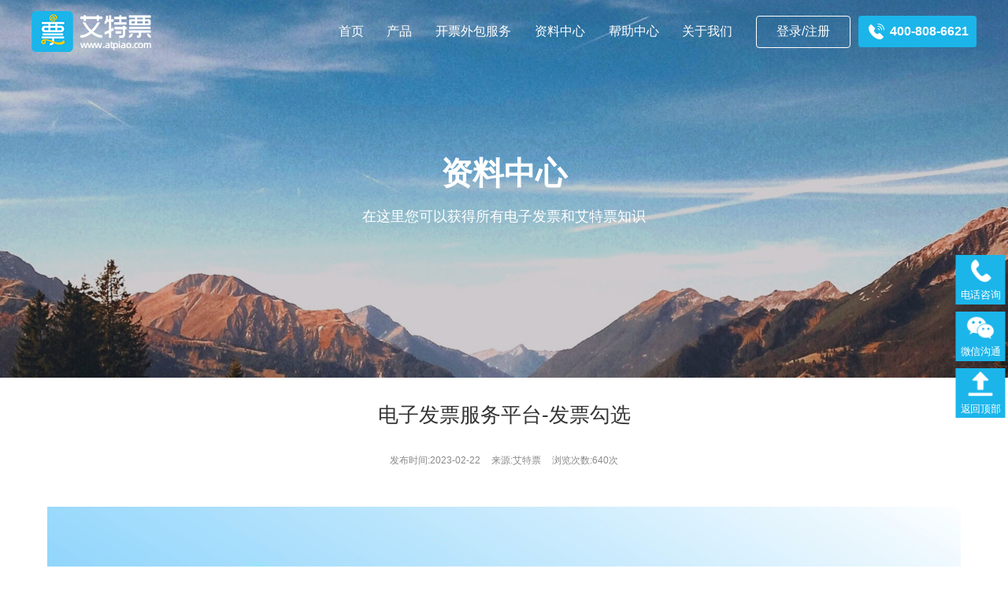

--- FILE ---
content_type: text/html; charset=UTF-8
request_url: https://www.atpiao.com/resource/239.html
body_size: 14604
content:
<!DOCTYPE html>
<html lang="en">
<head>
    <meta charset="UTF-8">
    <meta http-equiv="X-UA-Compatible" content="IE=edge">
    <meta name="viewport" content="width=device-width, initial-scale=1.0">
    <title>电子发票服务平台-发票勾选艾特票</title>
	  <link rel="shortcut icon" href="/favicon.ico?1" type="image/x-icon">
    <meta name="keywords" content="资料中心,视频,资料中心" />
<meta name='robots' content='max-image-preview:large' />
<link rel="alternate" type="application/json+oembed" href="https://www.atpiao.com/wp-json/oembed/1.0/embed?url=https%3A%2F%2Fwww.atpiao.com%2Fresource%2F239.html" />
<link rel="alternate" type="text/xml+oembed" href="https://www.atpiao.com/wp-json/oembed/1.0/embed?url=https%3A%2F%2Fwww.atpiao.com%2Fresource%2F239.html&#038;format=xml" />
    <link rel="stylesheet" href="https://www.atpiao.com/wp-content/themes/atpiao/css/reset.css">
    <link rel="stylesheet" href="https://www.atpiao.com/wp-content/themes/atpiao/css/editor.css">
    <link rel="stylesheet" href="https://www.atpiao.com/wp-content/themes/atpiao/css/product.css">
    <link rel="stylesheet" href="https://www.atpiao.com/wp-content/themes/atpiao/css/service.css">
    <link rel="stylesheet" href="https://www.atpiao.com/wp-content/themes/atpiao/iconfont/iconfont.css">
    <link rel="stylesheet" href="https://www.atpiao.com/wp-content/themes/atpiao/css/swiper.min.css">
    <link rel="stylesheet" href="https://www.atpiao.com/wp-content/themes/atpiao/css/animate.css">
    <link rel="stylesheet" href="https://www.atpiao.com/wp-content/themes/atpiao/css/global.css?ver=1768949853">
        <link rel="stylesheet" href="https://www.atpiao.com/wp-content/themes/atpiao/css/pages.css?ver=1768949853">
        <script type="text/javascript" src="https://www.atpiao.com/wp-content/themes/atpiao/js/jquery.min.js"></script>
    <script src="https://www.atpiao.com/wp-content/themes/atpiao/js/wow.min.js"></script>
</head><body>
    <!-- Header -->
    <header class="header">
        <!-- logo -->
        <div class="container">
            <div class="header-inner">
                <div class="header-logo">
                    <a href="https://www.atpiao.com/">
                        <img src="https://www.atpiao.com/wp-content/themes/atpiao/images/logo.png" alt="">
                    </a>
                </div>
                <ul id="menu-header-nav" class="nav"><li id="menu-item-13" class="menu-item menu-item-type-custom menu-item-object-custom menu-item-home menu-item-13"><a href="https://www.atpiao.com/">首页</a></li>
<li id="menu-item-208" class="menu-item menu-item-type-post_type menu-item-object-page menu-item-208"><a href="https://www.atpiao.com/product">产品</a></li>
<li id="menu-item-318" class="menu-item menu-item-type-post_type menu-item-object-page menu-item-318"><a href="https://www.atpiao.com/service">开票外包服务</a></li>
<li id="menu-item-26" class="menu-item menu-item-type-taxonomy menu-item-object-category menu-item-26"><a href="https://www.atpiao.com/resource/bps">资料中心</a></li>
<li id="menu-item-21" class="menu-item menu-item-type-custom menu-item-object-custom menu-item-21"><a href="https://help.lianpiao.net/atp_sidebar">帮助中心</a></li>
<li id="menu-item-12" class="menu-item menu-item-type-post_type menu-item-object-page menu-item-12"><a href="https://www.atpiao.com/aboutus">关于我们</a></li>
</ul>                <!-- <ul class="nav">
                    <li class="nav-item active">
                        <div class="nav-top">
                            <a href="./index.html">首页</a>
                        </div>
                    </li>
                    <li class="nav-item">
                        <div class="nav-top">
                            <a href="#">资料中心</a>
                        </div>
                    </li>
                    <li class="nav-item">
                        <div class="nav-top">
                            <a href="#">帮助中心</a>
                        </div>
                    </li>
                    <li class="nav-item">
                        <div class="nav-top">
                            <a href="#">关于我们</a>
                        </div>
                    </li>
                </ul> -->
                <div class="navbar">
                    <span></span>
                    <span></span>
                    <span></span>
                </div>
            </div>
            <div class="header-login">
                <a class="login" href="https://main.atpiao.com/#/login">登录/注册</a>
                <a class="phone" href="javascript:void(0);">
                    <i class="iconfont icon-24gf-phoneLoudspeaker"></i>
                    <strong>400-808-6621</strong>
                </a>
            </div>
            <div class="nav_box">
                <div class="box">
                    <div class="nav-title clearfix">
                        <h1><a href="https://www.atpiao.com/"><img src="https://www.atpiao.com/wp-content/themes/atpiao/images/logo.png" alt=""></a></h1>
                    </div>
                    <div class="navlist">
                    <ul id="menu-m-nav" class="clearfix"><li id="menu-item-17" class="menu-item menu-item-type-custom menu-item-object-custom menu-item-home menu-item-17"><a href="https://www.atpiao.com/">首页</a></li>
<li id="menu-item-323" class="menu-item menu-item-type-post_type menu-item-object-page menu-item-323"><a href="https://www.atpiao.com/product">产品</a></li>
<li id="menu-item-320" class="menu-item menu-item-type-post_type menu-item-object-page menu-item-320"><a href="https://www.atpiao.com/service">开票外包服务</a></li>
<li id="menu-item-54" class="menu-item menu-item-type-taxonomy menu-item-object-category menu-item-54"><a href="https://www.atpiao.com/resource/bps">资料中心</a></li>
<li id="menu-item-53" class="menu-item menu-item-type-custom menu-item-object-custom menu-item-53"><a>帮助中心</a></li>
<li id="menu-item-18" class="menu-item menu-item-type-post_type menu-item-object-page menu-item-18"><a href="https://www.atpiao.com/aboutus">关于我们</a></li>
</ul>                        <!-- <ul class="clearfix">
                            <li><a href="./index.html">首页</a></li>
                            <li><a href="#">资料中心</a></li>
                            <li><a href="#">帮助中心</a></li>
                            <li><a href="#">关于我们</a></li>
                        </ul> -->
                    </div>
                </div>
            </div>
        </div>
    </header><div class="page-banner background" style="background-image: url(https://www.atpiao.com/wp-content/themes/atpiao/images/page/banner_resources.jpg);">
    <div class="page-banner-info">
        <div class="wow goUp">
            <h3>资料中心</h3>
            <p>在这里您可以获得所有电子发票和艾特票知识</p>
        </div>
    </div>
</div>
<div class="page-news">
    <div class="container clearfix">
        <div class="page-news-left">
            <div class="page-show">
                            <div class="page-show-title">
                    <h1>电子发票服务平台-发票勾选</h1>
                    <div class="show-info">
                        <span>发布时间:2023-02-22</span>
                        <span>来源:艾特票</span>
                        <span>浏览次数:640次</span>
                    </div>
                </div>
                <!-- ./title -->
                <div class="page-show-content">
                    <div style="width: 1920px;" class="wp-video"><!--[if lt IE 9]><script>document.createElement('video');</script><![endif]-->
<video class="wp-video-shortcode" id="video-239-1" width="1920" height="1080" preload="metadata" controls="controls"><source type="video/mp4" src="https://www.atpiao.com/wp-content/uploads/2023/02/20230222070817.m4v?_=1" /><a href="https://www.atpiao.com/wp-content/uploads/2023/02/20230222070817.m4v">https://www.atpiao.com/wp-content/uploads/2023/02/20230222070817.m4v</a></video></div>                </div>
                                <!-- ./  -->
                <div class="page-show-view">
                    <ul class="clearfix">
                        <li>PREV - <a href="https://www.atpiao.com/resource/244.html" rel="next">电子发票服务平台-发票入账</a></li>
                        <li class="py_previou">NEXT - <a href="https://www.atpiao.com/resource/232.html" rel="prev">电子服务平台-发票查询</a></li>
                    </ul>
                </div>
                <!-- ./view -->
            </div>
            <!-- ./ -->
        </div>
        <!-- ./left -->
    </div>
    <!-- ./ -->
</div>
<!-- Footer -->
<footer class="footer">
    <div class="x-footer">
        <div class="container clearfix overflow">
            <div class="x-footer-contact">
                <p>联系人：汪经理</p>
                <p>电话：18721446171</p>
                <p>邮箱：vincentwang@yodoo.net.cn</p>
                <p style="font-size: 12px; color: #777; margin-top: 20px;">—— 扫码加微信 —— </p>
                <img src="https://www.atpiao.com/wp-content/themes/atpiao/images/wx1.jpg" alt="QR code">
            </div>
            <div class="x-footer-contact">
                <p>联系人：侯经理</p>
                <p>电话：15214300030</p>
                <p>邮箱：houyihong@yodoo.net.cn</p>
                <p style="font-size: 12px; color: #777; margin-top: 20px;">—— 扫码加微信 —— </p>
                <img src="https://www.atpiao.com/wp-content/themes/atpiao/images/wx2.jpg" alt="QR code">
            </div>
            <div class="x-footer-contact">
                <p>地址：上海市浦东新区新金桥路1888号凯龙金领大厦东楼1107A室</p>
                <p>官网：www.atpiao.com</p>
                <div class="x-footer-tel">
                    <p>24小时咨询热线</p>
                    <p><em>400-808-6621</em></p>
<!--                     <a href="javascript:void(0);"><img src="https://www.atpiao.com/wp-content/themes/atpiao/images/consult.png" alt="">在线咨询</a> -->
                </div>
            </div>
            <div class="x-footer-wx">
                <ul class="clearfix">
                    <li>
                        <img src="https://www.atpiao.com/wp-content/themes/atpiao/images/wx-cx-3.jpg">
                        <p>艾特票小程序</p>
                    </li>
                    <li>
                        <img src="https://www.atpiao.com/wp-content/themes/atpiao/images/wx-cx-4.jpg">
                        <p>艾特票服务号</p>
                    </li>
                </ul>
            </div>
        </div>
    </div>
    <div class="footer-linkbox">
        <div class="container">
            <ul class="footer-link">
                <li>友情链接：</li>
                <li><a href="https://www.webaozhang.com/" rel="noopener" target="_blank">微报账</a></li>
                <li><a href="https://www.lianpiao.net/" rel="noopener" target="_blank">链票</a></li>
					  <li><a href="https://www.yundangan.net/" rel="noopener" target="_blank">云档案</a></li>
            </ul>
        </div>
    </div>
    <div class="site-copyright">
        <div class="container">
            <p>
                ©2019-<script>document.write(new Date().getFullYear())</script> Webaozhang. All Rights Reserved. <a href="https://www.webaozhang.com/" title="微宝账（上海）数字科技有限公司">微宝账（上海）数字科技有限公司</a> 版权所有 | <a
                    href="/sitemap.html" tttle="网站地图" target="_blank"></a> <a href="/sitemap.html" tttle="网站地图"
                    target="_blank"></a> 
                    <a href="https://beian.miit.gov.cn/" target="_blank">沪ICP备19004010号-3</a>
							 <a href="https://beian.mps.gov.cn/#/query/webSearch?code=31011502402127" rel="noreferrer" target="_blank">沪公网安备31011502402127</a>
                    <a href=""><img src="https://www.atpiao.com/wp-content/themes/atpiao/images/norton.baefffc.png" alt=""></a>
                    <a href=""><img src="https://www.atpiao.com/wp-content/themes/atpiao/images/trust.6eb14dc.png" alt=""></a>
                    <a href=""><img src="https://www.atpiao.com/wp-content/themes/atpiao/images/iso.png" alt=""></a>
                </p>
            <!-- <p class="record"><span>技术支持：<a href="http://shpanyou.com/" target="_blank">高端网站建设</a></span></p> -->

        </div>
    </div>
    <ul class="rights-box">
        <li class="tel">
            <span class="icon">
                <img src="https://www.atpiao.com/wp-content/themes/atpiao/images/right-tel.png" alt="">
                <h3>电话咨询</h3>
            </span>
            <span class="boxs">
                <p>400-808-6621</p>
            </span>
        </li>
<!--         <li class="tel">
            <a href="#" target="_blank">
                <span class="icon">
                    <img src="https://www.atpiao.com/wp-content/themes/atpiao/images/right-zx.png" alt="">
                    <h3>在线咨询</h3>
                </span>
            </a>
        </li> -->
        <li class="wx">
            <a href="#" target="_blank">
                <span class="icon">
                    <img src="https://www.atpiao.com/wp-content/themes/atpiao/images/right-wx.png" alt="">
                    <h3>微信沟通</h3>
                </span>
            </a>
            <span class="boxs">
                <img src="https://www.atpiao.com/wp-content/uploads/2022/12/wx1.jpg" alt="官方微信">
            </span>
        </li>
        <li class="top" id="top">
            <span class="icon">
                <img src="https://www.atpiao.com/wp-content/themes/atpiao/images/right-top.png" alt="">
                <h3>返回顶部</h3>
            </span>
        </li>
    </ul>
</footer>
<script src="https://www.atpiao.com/wp-content/themes/atpiao/js/swiper.min.js"></script>
<script src="https://www.atpiao.com/wp-content/themes/atpiao/js/jquery.countup.min.js"></script>
<script src="https://www.atpiao.com/wp-content/themes/atpiao/js/jquery.waypoints.min.js"></script>
<script type="text/javascript" src="https://www.atpiao.com/wp-content/themes/atpiao/js/global.js"></script>
<script src="https://www.atpiao.com/wp-content/themes/atpiao/js/pages.js"></script>
</body>
</html>

--- FILE ---
content_type: text/css
request_url: https://www.atpiao.com/wp-content/themes/atpiao/css/reset.css
body_size: 5526
content:
@charset "utf-8";
* {
    -webkit-box-sizing: border-box;
    -moz-box-sizing: border-box;
    box-sizing: border-box;
    -webkit-tap-highlight-color: rgba(0, 0, 0, 0);
}
*:after,
*:before {
    -webkit-box-sizing: border-box;
    -moz-box-sizing: border-box;
    box-sizing: border-box;
}
html,
body {
    padding: 0;
    margin: 0;
}
img {
    border: 0;
    vertical-align: middle;
}
h1,
h2,
h3,
h4 {
    margin: 0;
    padding: 0;
    font-weight: normal;
}
p {
    margin: 0;
    padding: 0;
}
a {
    color: #333;
    text-decoration: none;
    outline: none;
}
a:hover,
a:focus {
    color: #333;
}
ul,
li {
    margin: 0;
    padding: 0;
    list-style: none;
}
/* 表单*/
input{
    outline: none;
    border: none;
    /* -webkit-appearance: none; */
}
textarea {
    overflow: auto;
    resize: none;
}
button {
    border: none;
    outline: none;
    cursor:pointer;
    -webkit-appearance: none;
}
/* 表格 */
table {
    border-collapse: collapse;
    border-spacing: 0;
}
/*浮动*/
.fl {
    float: left;
}
.fr {
    float: right;
}
.clear{clear: both;}
/*清除浮动*/
.clearfix:after {
    display: block;
    height: 0;
    content: "";
    clear: both;
    overflow: hidden;
}
.overflow{
    overflow: hidden;
}
/* 触发 hasLayout */
.clearfix {
    zoom: 1;
}
/* 动画 */
.myjump {
    animation: myjump 3s linear infinite;
}
@keyframes myjump {
    0% {
        transform: translateY(0);
    }
    25% {
        transform: translateY(2px);
    }
    50% {
        transform: translateY(8px);
    }
    75% {
        ransform: translateY(5px);
    }
    100% {
        transform: translateY(0);
    }
}
.goScale {
    -webkit-animation-name: goScale;
    animation-name: goScale;
}
@keyframes goScale {
    0% {
        opacity: 0;
        -webkit-transform: scale(.4);
        transform: scale(.2);
    }
    to {
        opacity: 1;
        -webkit-transform: scale(1);
        transform: scale(1)
    }
}
.goLeft {
    -webkit-animation-name: goLeft;
    animation-name: goLeft;
}
@keyframes goLeft {
    0% {
        opacity: 0;
        -webkit-transform: translate3d(-30px, 0, 0);
        transform: translate3d(-30px, 0, 0)
    }
    to {
        opacity: 1;
        -webkit-transform: translateZ(0);
        transform: translateZ(0)
    }
}
.goRight {
    -webkit-animation-name: goRight;
    animation-name: goRight;
}
@keyframes goRight {
    0% {
        opacity: 0;
        -webkit-transform: translate3d(30px, 0, 0);
        transform: translate3d(30px, 0, 0)
    }
    to {
        opacity: 1;
        -webkit-transform: translateZ(0);
        transform: translateZ(0)
    }
}
.goUp {
    -webkit-animation-name: goUp;
    animation-name: goUp;
}
@keyframes goUp {
    0% {
        opacity: 0;
        -webkit-transform: translate3d(0, 30px, 0);
        transform: translate3d(0, 30px, 0)
    }
    to {
        opacity: 1;
        -webkit-transform: translateZ(0);
        transform: translateZ(0)
    }
}
.goDown {
    -webkit-animation-name: goDown;
    animation-name: goDown;
}
@keyframes goDown {
    0% {
        opacity: 0;
        -webkit-transform: translate3d(0, -30px, 0);
        transform: translate3d(0, -30px, 0)
    }
    to {
        opacity: 1;
        -webkit-transform: translateZ(0);
        transform: translateZ(0)
    }
}
/* title */
.titleDown {
    -webkit-animation-name: titleDown;
    animation-name: titleDown;
}
@keyframes titleDown {
    0% {
        opacity: 0;
        -webkit-transform: translate3d(0, -50px, 0);
        transform: translate3d(0, -50px, 0)
    }
    to {
        opacity: 1;
        -webkit-transform: translateZ(0);
        transform: translateZ(0)
    }
}
.animated {
    -webkit-animation-duration: 1s;
    animation-duration: 1s;
    -webkit-animation-fill-mode: both;
    animation-fill-mode: both
}
.animated.infinite {
    -webkit-animation-iteration-count: infinite;
    animation-iteration-count: infinite
}
.animated.delay-1s {
    -webkit-animation-delay: 1s;
    animation-delay: 1s
}
.animated.delay-2s {
    -webkit-animation-delay: 2s;
    animation-delay: 2s
}
.animated.delay-3s {
    -webkit-animation-delay: 3s;
    animation-delay: 3s
}
.animated.delay-4s {
    -webkit-animation-delay: 4s;
    animation-delay: 4s
}
.animated.delay-5s {
    -webkit-animation-delay: 5s;
    animation-delay: 5s
}
.animated.fast {
    -webkit-animation-duration: .8s;
    animation-duration: .8s
}
.animated.faster {
    -webkit-animation-duration: .5s;
    animation-duration: .5s
}
.animated.slow {
    -webkit-animation-duration: 2s;
    animation-duration: 2s
}
.animated.slower {
    -webkit-animation-duration: 3s;
    animation-duration: 3s
}
@media (prefers-reduced-motion:reduce),
(print) {
    .animated {
        -webkit-animation-duration: 1ms !important;
        animation-duration: 1ms !important;
        -webkit-transition-duration: 1ms !important;
        transition-duration: 1ms !important;
        -webkit-animation-iteration-count: 1 !important;
        animation-iteration-count: 1 !important
    }
}
/***编程使我快乐**/
.goUpp {
    -webkit-animation-name: goUpp;
    animation-name: goUpp;
}
@keyframes goUpp {
    0% {
        opacity: 0;
        top: 30px;
    }
    to {
        opacity: 1;
        top: 0;
    }
}

--- FILE ---
content_type: text/css
request_url: https://www.atpiao.com/wp-content/themes/atpiao/css/editor.css
body_size: 2100
content:
#tinymce {font-size: 14px;font-family: "Microsoft YaHei", arial;margin: 0;}
#tinymce p {margin: 40px 0;font-size: 16px;color: #333333;line-height: 30px;}
#tinymce ul,#tinymce  li {margin: 0;padding: 0;list-style: none;}
#tinymce img {margin: 30px auto;width: 80%;display: block;}
#tinymce table {width: 100%;margin: 0;border-collapse:collapse;border-spacing:0;border:1px solid #333;border-right: 0;border-bottom: 0;}
#tinymce table td {padding: 0;border:1px solid #333;border-collapse: collapse;border-spacing: 0;padding: 5px 0;border-left: 0; border-top: 0;text-align: center;vertical-align: middle;overflow: hidden;position: relative;}
#tinymce table td * {display: inline-block;width: 100%;height: 100%;}
#tinymce table td span {display: flex;width: 100%;height: 100%;position: absolute;left: 0;right: 0;top: 50%;transform: translateY(-50%);justify-content: center;align-items: center;}



.editor {font-size: 14px;font-family: "Microsoft YaHei", arial;margin: 0;}
.editor p {margin: 0;font-size: 16px;color: #333333;line-height: 30px;}
.editor ul,.editor  li {margin: 0;padding: 0;list-style: none;}
.editor table {width: 100%;margin: 0;border-collapse:collapse;border-spacing:0;border: 1px solid #dddddd;}
.editor table tr {background-color: #f7f7f7;}
.editor table tr:nth-child(even) {background-color: #ffffff;}
.editor table td {padding: 0;border: none;border-collapse: collapse;border-spacing: 0;padding: 8px 0;border-left: 0; border-top: 0;text-align: center;vertical-align: middle;overflow: hidden;position: relative;font-size: 14px;color: #666666;}

.editor table td * {display: inline-block;width: 100%;height: 100%;}
.editor table td span {display: flex;width: 100%;height: 100%;position: absolute;left: 0;right: 0;top: 50%;transform: translateY(-50%);justify-content: center;align-items: center;}


@media (max-width: 768px) {
    #tinymce p  {
        font-size: 14px;
        line-height: 24px;
        margin: 20px 0;
    }
    #tinymce img {
        margin: 10px auto;
        width: auto;
        max-width: 100%;
        display: block;
    }
}

--- FILE ---
content_type: text/css
request_url: https://www.atpiao.com/wp-content/themes/atpiao/css/product.css
body_size: 31683
content:
@media (min-width: 1200px) {
  .aitepiao {
    width: 100%;
    height: 100%;
    background: url("../images/product/background.png") no-repeat;
    background-size: 100% 100%;
    position: relative;
  }

  .box {
    min-width: 1200px;
    overflow: hidden;
  }

  .box_center {
    width: 1200px;
    margin: auto;
    padding-top: 80px;
  }

  .box_center_h3 {
    font-size: 34px;
    color: #333333;
    font-family: '微软雅黑';
    text-align: center;
  }

  .box_center_content {
    display: flex;
    align-items: center;
    margin-top: 80px;

  }

  .box_center_img_word {
    display: flex;
    flex-direction: column;
    align-items: center;
  }

  .three {
    margin-top: 20px;
  }

  .line {
    width: 210px;
    height: 2px;
    background-image: linear-gradient(to right, #e9f7fc, #1db6ea);
    margin-top: -155px;
  }

  .box_center_img {
    width: 90px;
    height: 103px;
  }

  .box_center_word {
    color: #333333;
    font-size: 18.09px;
    font-weight: bold;
    margin-top: 30px;

  }

  .box_center_list {
    margin-top: 20px;
  }

  .box_center_list_li {
    font-size: 16.02px;
    line-height: 25px;
    color: #333333;
    position: relative;
  }

  .box_center_list_li>i {
    font-style: normal;
    color: #1bb5ea;
    position: absolute;
    top: -1px;
    left: -10px;
  }

  .banner {
    height: 480px;
    background: url("../images/product/body1_background.png");
  }

  .banner_center {
    width: 400px;
    margin: 220px auto 180px;
    text-align: center;
  }

  .banner_center_h3 {
    font-size: 40px;
    color: white;
    font-family: '[SourceHanSansCN]';
    font-weight: bold;
  }

  .banner_center_h5 {
    font-size: 15px;
    color: white;
    font-family: '[SourceHanSansCN]';
    margin-top: 18px
  }

  .first_center {
    padding-bottom: 80px;
  }

  .second {
    background: #f7f7f7;
  }

  .second_span {
    display: inline-block;
    font-size: 16px;
    color: #333333;
    margin-left: 40px;
    margin-top: 60px;
  }

  .second_span:nth-child(3) {
    margin-left: 150px;
  }

  .second_span>img {
    width: 10px;
    height: 10px;
    margin-bottom: 3px;
    margin-right: 10px;
  }

  .second_img {
    width: 100%;
    /* height: 513px; */
    margin-top: 40px;
  }

  .third {
    background: url("../images/product/thhird_background.png") no-repeat;
    background-size: 100% 100%;
  }

  .third_center {
    padding-bottom: 65px;
  }

  .fourth {
    width: 100%;
    background: url("../images/product/fourth_background.png") no-repeat;
    background-size: 100% 100%;

  }

  .fourth_center {
    padding-bottom: 80px;
    display: flex;
    justify-content: space-between;
    align-items: center;
  }

  .fourth_h3 {
    font-size: 30px;
    color: white;

  }

  .fourth_a {
    font-size: 16px;
    color: #eaf1ff;
    padding: 15px 50px;
    border: 1px #eaf1ff solid;
  }

  .fourth_a:hover {
    color: #333333;
    background: white;
  }
}

@media (max-width: 1199px) {
  .banner {
    background: url(../images/product/body1_background.png) no-repeat;
    /* background-size: 100% 100%; */
  }

  .aitepiao {
    width: 100%;
    height: 100%;
    background: url("../images/product/background.png") no-repeat;
    background-size: 100% 100%;
    position: relative;
  }

  .box {
    min-width: 82.7;
    overflow: hidden;
  }

  .box_center {
    width: 82.7%;
    /* padding: 0 15px; */
    margin: auto;
    padding-top: 60px;
  }

  .box_center_h3 {
    font-size: 30px;
    color: #333333;
    font-family: '微软雅黑';
    text-align: center;
  }

  .box_center_content {
    display: flex;
    margin-top: 40px;

  }

  .box_center_img_word {
    width: 30%;
    display: flex;
    flex-direction: column;
    align-items: center;

  }


  .line {
    width: 210px;
    height: 2px;
    background-image: linear-gradient(to right, #e9f7fc, #1db6ea);
    margin-top: 45px;
  }

  .box_center_img {
    width: 80px;
    height: 93px;
    margin-bottom: 25px;
  }

  .box_center_word {
    color: #333333;
    min-height: 48px;
    font-size: 16.09px;
    font-weight: bold;
    /* margin-bottom: 25px; */

  }

  .box_center_list {
    white-space: normal;
  }

  .box_center_list_li {
    font-size: 14.06px;
    line-height: 25px;
    color: #333333;
    white-space: normal;
    position: relative;

  }

  .box_center_list_li>br {
    display: none;
  }

  .box_center_list_li>i {
    font-style: normal;
    color: #1bb5ea;
    position: absolute;
    top: -1px;
    left: -10px;
  }

  .banner {
    background: url("../images/product/body1_background.png") no-repeat;
    /* background-size: 100% 100%; */
  }

  .banner_center {
    width: 400px;
    margin: 220px auto 180px;
    text-align: center;
  }

  .banner_center_h3 {
    font-size: 40px;
    color: white;
    font-family: '[SourceHanSansCN]';
    font-weight: bold;
  }

  .banner_center_h5 {
    font-size: 15px;
    color: white;
    font-family: '[SourceHanSansCN]';
    margin-top: 18px
  }

  .first_center {
    padding-bottom: 60px;
  }

  .second {
    background: #f7f7f7;
  }

  .second_span {
    display: inline-block;
    font-size: 14.06px;
    color: #333333;
    margin-left: 40px;
    margin-top: 60px;
  }

  .second_span:nth-child(3) {
    margin-left: 45px;
  }

  .second_span>img {
    width: 10px;
    height: 10px;
    margin-bottom: 3px;
    margin-right: 10px;
  }

  .second_img {
    width: 100%;
    /* height: 513px; */
    margin-top: 40px;
  }

  .third {
    background: url("../images/product/thhird_background.png") no-repeat;
    background-size: 100% 100%;
  }

  .third_center {
    padding-bottom: 65px;
  }

  .fourth {
    width: 100%;
    background: url("../images/product/fourth_background.png") no-repeat;
    background-size: 100% 100%;

  }

  .fourth_center {
    padding-bottom: 80px;
    display: flex;
    justify-content: space-between;
    align-items: center;
  }

  .fourth_h3 {
    font-size: 30px;
    color: white;

  }

  .fourth_a {
    font-size: 16px;
    color: #eaf1ff;
    padding: 15px 50px;
    border: 1px #eaf1ff solid;
  }

  .fourth_a:hover {
    color: #333333;
    background: white;
  }
}

@media (max-width: 960px) {
  .aitepiao {
    width: 100%;
    height: 100%;
    background: url("../images/product/background.png") no-repeat;
    background-size: 100% 100%;
    position: relative;
  }

  .banner {
    background: url(../images/product/body1_background.png) no-repeat;
    /* background-size: 100% 100%; */
  }

  .box {
    width: 100%;
    overflow: hidden;
  }

  .box_center {
    width: 100%;
    padding: 0px 15px;
    margin: auto;
    padding-top: 50px;
  }


  .box_center_h3 {
    font-size: 30px;
    color: #333333;
    font-family: '微软雅黑';
    text-align: center;
  }

  .box_center_content {
    display: flex;
    margin-top: 40px;

  }

  .box_center_img_word {
    width: 30%;
    display: flex;
    flex-direction: column;
    align-items: center;

  }


  .line {
    width: 210px;
    height: 2px;
    background-image: linear-gradient(to right, #e9f7fc, #1db6ea);
    margin-top: 45px;
  }

  .box_center_img {
    width: 80px;
    height: 93px;
    margin-bottom: 25px;
  }

  .box_center_word {
    color: #333333;
    min-height: 48px;
    font-size: 16.09px;
    font-weight: bold;
    /* margin-bottom: 25px; */

  }

  .box_center_list {
    white-space: normal;
  }

  .box_center_list_li {
    font-size: 14.06px;
    line-height: 25px;
    color: #333333;
    white-space: normal;
    position: relative;

  }

  .box_center_list_li>br {
    display: none;
  }

  .box_center_list_li>i {
    font-style: normal;
    color: #1bb5ea;
    position: absolute;
    top: -1px;
    left: -10px;
  }

  .banner {
    background: url("../images/product/body1_background.png") no-repeat;
    /* background-size: 100% 100%; */
  }

  .banner_center {
    width: 400px;
    margin: 220px auto 180px;
    text-align: center;
  }

  .banner_center_h3 {
    font-size: 40px;
    color: white;
    font-family: '[SourceHanSansCN]';
    font-weight: bold;
  }

  .banner_center_h5 {
    font-size: 14px;
    color: white;
    font-family: '[SourceHanSansCN]';
    margin-top: 18px
  }

  .first_center {
    padding-bottom: 60px;
  }

  .second {
    background: #f7f7f7;
  }

  .second_span {
    display: inline-block;
    font-size: 14.06px;
    color: #333333;
    margin-left: 40px;
    margin-top: 60px;
  }

  .second_span:nth-child(3) {
    margin-left: 45px;
  }

  .second_span>img {
    width: 10px;
    height: 10px;
    margin-bottom: 3px;
    margin-right: 10px;
  }

  .second_img {
    width: 100%;
    /* height: 513px; */
    margin-top: 40px;
  }

  .third {
    background: url("../images/product/thhird_background.png") no-repeat;
    background-size: 100% 100%;
  }

  .third_center {
    padding-bottom: 65px;
  }

  .fourth {
    width: 100%;
    background: url("../images/product/fourth_background.png") no-repeat;
    background-size: 100% 100%;

  }

  .fourth_center {
    padding-bottom: 50px;
    display: flex;
    justify-content: space-between;
    align-items: center;
  }

  .fourth_h3 {
    font-size: 30px;
    color: white;

  }

  .fourth_a {
    font-size: 16px;
    color: #eaf1ff;
    padding: 15px 50px;
    border: 1px #eaf1ff solid;
  }

  .fourth_a:hover {
    color: #333333;
    background: white;
  }
}

@media (max-width: 770px) {
  .banner {
    background: url(../images/product/body1_background.png) no-repeat;
    /* background-size: 100% 100%; */
  }

  .box_center_h3 {
    font-size: 20px;
    color: #333333;
    font-family: '微软雅黑';
    text-align: center;
  }

  .box_center_content {
    display: flex;
    margin-top: 35px;

  }

  .box_center_img_word {
    width: 30%;
    display: flex;
    flex-direction: column;
    align-items: center;

  }


  .line {
    width: 210px;
    height: 2px;
    background-image: linear-gradient(to right, #e9f7fc, #1db6ea);
    margin-top: 38px;
  }

  .box_center_img {
    width: 65px;
    height: 78px;
    margin-bottom: 25px;
  }

  .box_center_word {
    color: #333333;
    min-height: 38px;
    font-size: 14.09px;
    font-weight: bold;
    /* margin-bottom: 25px; */

  }

  .box_center_list {
    white-space: normal;
  }

  .box_center_list_li {
    font-size: 12.06px;
    line-height: 25px;
    color: #333333;
    white-space: normal;
    position: relative;

  }

  .box_center_list_li>br {
    display: none;
  }

  .box_center_list_li>i {
    font-style: normal;
    color: #1bb5ea;
    position: absolute;
    top: -1px;
    left: -10px;
  }

  .banner {
    background: url("../images/product/body1_background.png") no-repeat;
    /* background-size: 100% 100%; */
  }

  .banner_center {
    width: 400px;
    margin: 220px auto 180px;
    text-align: center;
  }

  .banner_center_h3 {
    font-size: 30px;
    color: white;
    font-family: '[SourceHanSansCN]';
    font-weight: bold;
  }

  .banner_center_h5 {
    font-size: 14px;
    color: white;
    font-family: '[SourceHanSansCN]';
    margin-top: 14px
  }

  .first_center {
    padding-bottom: 40px;
  }

  .second {
    background: #f7f7f7;
  }

  .second_span {
    display: inline-block;
    font-size: 12.06px;
    color: #333333;
    margin-left: 20px;
    margin-top: 40px;
  }

  .second_span:nth-child(3) {
    margin-left: 30px;
  }

  .second_span>img {
    width: 10px;
    height: 10px;
    margin-bottom: 3px;
    margin-right: 10px;
  }

  .second_img {
    width: 100%;
    /* height: 513px; */
    margin-top: 40px;
  }

  .third {
    background: url("../images/product/thhird_background.png") no-repeat;
    background-size: 100% 100%;
  }

  .third_center {
    padding-bottom: 40px;
  }

  .fourth {
    width: 100%;
    background: url("../images/product/fourth_background.png") no-repeat;
    background-size: 100% 100%;

  }

  .fourth_center {
    padding-bottom: 40px;
    display: flex;
    justify-content: space-between;
    align-items: center;
  }

  .fourth_h3 {
    font-size: 20px;
    color: white;

  }

  .fourth_a {
    font-size: 12px;
    color: #eaf1ff;
    padding: 10px 30px;
    border: 1px #eaf1ff solid;
  }

  .fourth_a:hover {
    color: #333333;
    background: white;
  }
}

@media (max-width: 690px) {
  .banner {
    background: url(../images/product/body1_background.png) no-repeat;
    /* background-size: 100% 100%; */
  }

  .box_center {
    padding-top: 25px;
  }

  .second_span {
    display: inline-block;
    font-size: 10.06px;
    color: #333333;
    margin-left: 0px;
    margin-top: 43px;
  }

  .second_span:nth-child(3) {
    margin-left: 0;
    margin-top: 20px;
  }

  .box_center_h3 {
    font-size: 15px;
    color: #333333;
    font-family: '微软雅黑';
    text-align: center;
  }

  .box_center_content {
    display: flex;
    margin-top: 30px;

  }

  .box_center_img_word {
    width: 30%;
    display: flex;
    flex-direction: column;
    align-items: center;

  }


  .line {
    width: 210px;
    height: 2px;
    background-image: linear-gradient(to right, #e9f7fc, #1db6ea);
    margin-top: 25px;
  }

  .box_center_img {
    width: 50px;
    height: 55px;
    margin-bottom: 20px;
  }

  .box_center_word {
    color: #333333;
    min-height: 30px;
    font-size: 10.09px;
    font-weight: bold;
    /* margin-bottom: 25px; */

  }

  .box_center_list {
    white-space: normal;
  }

  .box_center_list_li {
    font-size: 9.06px;
    line-height: 20px;
    color: #333333;
    white-space: normal;
    position: relative;

  }

  .box_center_list_li>br {
    display: none;
  }

  .box_center_list_li>i {
    font-style: normal;
    color: #1bb5ea;
    position: absolute;
    top: -1px;
    left: -10px;
  }

  .banner {
    background: url("../images/product/body1_background.png") no-repeat;
    /* background-size: 100% 100%; */
  }

  .banner_center {
    width: 400px;
    margin: 220px auto 180px;
    text-align: center;
  }

  .banner_center_h3 {
    font-size: 20px;
    color: white;
    font-family: '[SourceHanSansCN]';
    font-weight: bold;
  }

  .banner_center_h5 {
    font-size: 12px;
    color: white;
    font-family: '[SourceHanSansCN]';
    margin-top: 14px
  }

  .first_center {
    padding-bottom: 20px;
  }

  .second {
    background: #f7f7f7;
  }

  .second_span {
    display: inline-block;
    font-size: 10.06px;
    color: #333333;
    margin-left: 20px;
    margin-top: 40px;
  }

  .second_span:nth-child(3) {
    margin-left: 20px;
  }

  .second_span>img {
    width: 10px;
    height: 10px;
    margin-bottom: 3px;
    margin-right: 10px;
  }

  .second_img {
    width: 100%;
    /* height: 513px; */
    margin-top: 20px;
  }

  .third {
    background: url("../images/product/thhird_background.png") no-repeat;
    background-size: 100% 100%;
  }

  .third_center {
    padding-bottom: 20px;
  }

  .fourth {
    width: 100%;
    background: url("../images/product/fourth_background.png") no-repeat;
    background-size: 100% 100%;

  }

  .fourth_center {
    padding-bottom: 20px;
    display: flex;
    justify-content: space-between;
    align-items: center;
  }

  .fourth_h3 {
    font-size: 15px;
    color: white;

  }

  .fourth_a {
    font-size: 10px;
    color: #eaf1ff;
    padding: 10px 30px;
    border: 1px #eaf1ff solid;
  }

  .fourth_a:hover {
    color: #333333;
    background: white;
  }
}

@media (max-width: 580px) {
  .banner {
    background: url(../images/product/body1_background.png) no-repeat;
    /* background-size: 100% 100%; */
  }

  .box_center {
    padding-top: 15px;
  }

  .second_span {
    display: inline-block;
    font-size: 5.06px;
    color: #333333;
    margin-left: 0px;
    margin-top: 23px;
  }

  .second_span:nth-child(3) {
    margin-left: 0;
    margin-top: 10px;
  }

  .box_center_h3 {
    font-size: 14px;
    color: #333333;
    font-family: '微软雅黑';
    text-align: center;
  }

  .box_center_content {
    display: flex;
    margin-top: 15px;

  }

  .box_center_img_word {
    width: 100%;
    display: flex;
    flex-direction: column;
    align-items: center;

  }


  .line {
    width: 210px;
    height: 2px;
    background-image: linear-gradient(to right, #e9f7fc, #1db6ea);
    margin-top: 18px;
  }

  .box_center_img {
    width: 30px;
    height: 33px;
    margin-bottom: 15px;
  }

  .box_center_word {
    color: #333333;
    min-height: 48px;
    font-size: 8.09px;
    font-weight: bold;
    /* margin-bottom: 25px; */

  }

  .box_center_list {
    white-space: normal;
  }

  .box_center_list_li {
    font-size: 5.06px;
    line-height: 18px;
    color: #333333;
    white-space: normal;
    position: relative;

  }

  .box_center_list_li>br {
    display: none;
  }

  .box_center_list_li>i {
    font-style: normal;
    color: #1bb5ea;
    position: absolute;
    top: -1px;
    left: -10px;
  }

  .banner {
    background: url("../images/product/body1_background.png") no-repeat;
    /* background-size: 100% 100%; */
  }

  .banner_center {
    width: 400px;
    margin: 220px auto 180px;
    text-align: center;
  }

  .banner_center_h3 {
    font-size: 10px;
    color: white;
    font-family: '[SourceHanSansCN]';
    font-weight: bold;
  }

  .banner_center_h5 {
    font-size: 8px;
    color: white;
    font-family: '[SourceHanSansCN]';
    margin-top: 10px
  }

  .first_center {
    padding-bottom: 10px;
  }

  .second {
    background: #f7f7f7;
  }


  .second_span>img {
    width: 5px;
    height: 5px;
    margin-bottom: 3px;
    margin-right: 10px;
  }

  .second_img {
    width: 100%;
    /* height: 513px; */
    margin-top: 10px;
  }

  .third {
    background: url("../images/product/thhird_background.png") no-repeat;
    background-size: 100% 100%;
  }

  .third_center {
    padding-bottom: 10px;
  }

  .fourth {
    width: 100%;
    background: url("../images/product/fourth_background.png") no-repeat;
    background-size: 100% 100%;

  }

  .fourth_center {
    padding-bottom: 10px;
    display: flex;
    justify-content: space-between;
    align-items: center;
  }

  .fourth_h3 {
    font-size: 9px;
    color: white;

  }

  .fourth_a {
    font-size: 5px;
    color: #eaf1ff;
    padding: 5px 15px;
    border: 1px #eaf1ff solid;
  }

  .fourth_a:hover {
    color: #333333;
    background: white;
  }
}

/* 以下轮播图的样式  */
@media (min-width:1200px) {
  .third>.third_center>.swiper {
    width: 100%;
    height: 400px;
    margin-top: 80px;
    background: none;
    position: relative;
    overflow: hidden;
  }

  .third>.third_center>.swiper>.swiper-wrapper>.swiper-slide {
    text-align: center;
    font-size: 18px;
    /* background: #fff; */
    /* Center slide text vertically */
    display: -webkit-box;
    display: -ms-flexbox;
    display: -webkit-flex;
    display: flex;
    -webkit-box-pack: center;
    -ms-flex-pack: center;
    -webkit-justify-content: center;
    justify-content: center;
    -webkit-box-align: center;
    -ms-flex-align: center;
    -webkit-align-items: center;
    align-items: center;
  }

  .third>.third_center>.swiper>.swiper-wrapper>.swiper-slide>.swiper-slide_list {
    width: 100%;
    height: 100%;
    text-align: center;
    display: flex;
    flex-wrap: wrap;
    flex-shrink: 0;
    justify-content: space-between;
  }

  .third>.third_center>.swiper>.swiper-wrapper>.swiper-slide>.swiper-slide_list>li {
    width: 18%;
    /* display: flex;
     align-items: center;
     flex-direction: column;
     justify-content: center; */
    /* margin-right: 80px; */
  }

  /* .li_4 {
     margin-top: 13px;
   } */

  .third>.third_center>.swiper>.swiper-wrapper>.swiper-slide>.swiper-slide_list>li>span {
    font-size: 16px;
    color: #333333;

  }

  .third>.third_center>.swiper>.swiper-wrapper>.swiper-slide>.swiper-slide_list>li>img {
    width: 38px;
    height: 46px;

    display: block;
    margin: 0 auto;
    margin-bottom: 20px;
  }

  .third>.third_center>.swiper>.swiper-wrapper>.swiper-slide img {

    width: 100%;
    height: 100%;
    /* object-fit: cover; */
  }

  .third>.third_center>.swiper>.swiper-pagination {
    /* background-color: red !important; */
    position: absolute;
    bottom: 20px;
    left: 0;
    width: 100%;
  }

  .third>.third_center>.swiper>.swiper-pagination>.swiper-pagination-bullet {
    border-radius: 10px;
    width: 34px;
    height: 6px;
    text-align: center;
    color: #000;
    opacity: 1;
    background: rgba(0, 0, 0, 0.2);
  }

  .third>.third_center>.swiper>.swiper-pagination>.swiper-pagination-bullet-active {
    color: #fff;
    background: #007aff;
  }
}

@media (max-width:1199px) {
  .third>.third_center>.swiper {
    width: 100%;
    height: 400px;
    margin-top: 80px;
    background: none;
    position: relative;
    overflow: hidden;
  }

  .third>.third_center>.swiper>.swiper-wrapper>.swiper-slide {
    text-align: center;
    font-size: 18px;
    /* background: #fff; */
    /* Center slide text vertically */
    display: -webkit-box;
    display: -ms-flexbox;
    display: -webkit-flex;
    display: flex;
    -webkit-box-pack: center;
    -ms-flex-pack: center;
    -webkit-justify-content: center;
    justify-content: center;
    -webkit-box-align: center;
    -ms-flex-align: center;
    -webkit-align-items: center;
    align-items: center;
  }

  .third>.third_center>.swiper>.swiper-wrapper>.swiper-slide>.swiper-slide_list {
    width: 100%;
    height: 100%;
    text-align: center;
    display: flex;
    flex-wrap: wrap;
    flex-shrink: 0;
    justify-content: space-between;
  }

  .third>.third_center>.swiper>.swiper-wrapper>.swiper-slide>.swiper-slide_list>li {
    width: 18%;
    /* display: flex;
       align-items: center;
       flex-direction: column;
       justify-content: center; */
    /* margin-right: 80px; */
  }

  /* .li_4 {
       margin-top: 13px;
     } */

  .third>.third_center>.swiper>.swiper-wrapper>.swiper-slide>.swiper-slide_list>li>span {
    font-size: 14.06px;
    color: #333333;

  }

  .third>.third_center>.swiper>.swiper-wrapper>.swiper-slide>.swiper-slide_list>li>img {
    width: 38px;
    height: 46px;

    display: block;
    margin: 0 auto;
    margin-bottom: 20px;
  }

  .third>.third_center>.swiper>.swiper-wrapper>.swiper-slide img {

    width: 100%;
    height: 100%;
    /* object-fit: cover; */
  }

  .third>.third_center>.swiper>.swiper-pagination {
    /* background-color: red !important; */
    position: absolute;
    bottom: 20px;
    left: 0;
    width: 100%;
  }

  .third>.third_center>.swiper>.swiper-pagination>.swiper-pagination-bullet {
    border-radius: 10px;
    width: 34px;
    height: 6px;
    text-align: center;
    color: #000;
    opacity: 1;
    background: rgba(0, 0, 0, 0.2);
  }

  .third>.third_center>.swiper>.swiper-pagination>.swiper-pagination-bullet-active {
    color: #fff;
    background: #007aff;
  }
}

@media (max-width:960px) {
  .third>.third_center>.swiper {
    width: 100%;
    height: 400px;
    margin-top: 80px;
    background: none;
    position: relative;
    overflow: hidden;
  }

  .third>.third_center>.swiper>.swiper-wrapper>.swiper-slide {
    text-align: center;
    font-size: 18px;
    /* background: #fff; */
    /* Center slide text vertically */
    display: -webkit-box;
    display: -ms-flexbox;
    display: -webkit-flex;
    display: flex;
    -webkit-box-pack: center;
    -ms-flex-pack: center;
    -webkit-justify-content: center;
    justify-content: center;
    -webkit-box-align: center;
    -ms-flex-align: center;
    -webkit-align-items: center;
    align-items: center;
  }

  .third>.third_center>.swiper>.swiper-wrapper>.swiper-slide>.swiper-slide_list {
    width: 100%;
    height: 100%;
    text-align: center;
    display: flex;
    flex-wrap: wrap;
    flex-shrink: 0;
    justify-content: space-between;
  }

  .third>.third_center>.swiper>.swiper-wrapper>.swiper-slide>.swiper-slide_list>li {
    width: 18%;
    /* display: flex;
       align-items: center;
       flex-direction: column;
       justify-content: center; */
    /* margin-right: 80px; */
  }

  /* .li_4 {
       margin-top: 13px;
     } */

  .third>.third_center>.swiper>.swiper-wrapper>.swiper-slide>.swiper-slide_list>li>span {
    font-size: 13.06px;
    color: #333333;

  }

  .third>.third_center>.swiper>.swiper-wrapper>.swiper-slide>.swiper-slide_list>li>img {
    width: 38px;
    height: 46px;

    display: block;
    margin: 0 auto;
    margin-bottom: 20px;
  }

  .third>.third_center>.swiper>.swiper-wrapper>.swiper-slide img {

    width: 100%;
    height: 100%;
    /* object-fit: cover; */
  }

  .third>.third_center>.swiper>.swiper-pagination {
    /* background-color: red !important; */
    position: absolute;
    bottom: 20px;
    left: 0;
    width: 100%;
  }

  .third>.third_center>.swiper>.swiper-pagination>.swiper-pagination-bullet {
    border-radius: 10px;
    width: 34px;
    height: 6px;
    text-align: center;
    color: #000;
    opacity: 1;
    background: rgba(0, 0, 0, 0.2);
  }

  .third>.third_center>.swiper>.swiper-pagination>.swiper-pagination-bullet-active {
    color: #fff;
    background: #007aff;
  }
}

@media (max-width:770px) {
  .third>.third_center>.swiper>.swiper-wrapper>.swiper-slide>.swiper-slide_list>li>span {
    font-size: 12px;
    color: #333333;

  }

  .third>.third_center>.swiper>.swiper-wrapper>.swiper-slide>.swiper-slide_list>li>img {
    width: 28px;
    height: 36px;
    display: block;
    margin: 0 auto;
    margin-bottom: 20px;
  }

  .third>.third_center>.swiper>.swiper-wrapper>.swiper-slide img {

    width: 100%;
    height: 100%;
    /* object-fit: cover; */
  }

  .third>.third_center>.swiper {
    width: 100%;
    height: 300px;
    margin-top: 30px;
    background: none;
    position: relative;
    overflow: hidden;
  }

  .third>.third_center>.swiper>.swiper-wrapper {
    position: relative;
    width: 100%;
    height: 100%;
    z-index: 1;
    display: flex;
    transition-property: transform;
    box-sizing: content-box;
  }

  .third>.third_center>.swiper>.swiper-wrapper>.swiper-slide {
    text-align: center;
    font-size: 18px;
    /* background: #fff; */
    /* Center slide text vertically */
    display: -webkit-box;
    display: -ms-flexbox;
    display: -webkit-flex;
    display: flex;
    -webkit-box-pack: center;
    -ms-flex-pack: center;
    -webkit-justify-content: center;
    justify-content: center;
    -webkit-box-align: center;
    -ms-flex-align: center;
    -webkit-align-items: center;
    align-items: center;
  }

  .third>.third_center>.swiper>.swiper-wrapper>.swiper-slide>.swiper-slide_list {
    width: 100%;
    height: 100%;
    text-align: center;
    display: flex;
    flex-wrap: wrap;
    flex-shrink: 0;
    justify-content: space-between;
  }

  .third>.third_center>.swiper>.swiper-wrapper>.swiper-slide>.swiper-slide_list>li {
    width: 18%;
    /* display: flex;
         align-items: center;
         flex-direction: column;
         justify-content: center; */
    /* margin-right: 80px; */
  }

  /* .li_4 {
         margin-top: 13px;
       } */
  .third>.third_center>.swiper>.swiper-pagination {
    /* background-color: red !important; */
    position: absolute;
    bottom: -2px;
    left: 0;
    width: 100%;
  }

  .third>.third_center>.swiper>.swiper-pagination>.swiper-pagination-bullet {
    border-radius: 10px;
    width: 34px;
    height: 6px;
    text-align: center;
    color: #000;
    opacity: 1;
    background: rgba(0, 0, 0, 0.2);
  }

  .third>.third_center>.swiper>.swiper-pagination>.swiper-pagination-bullet-active {
    color: #fff;
    background: #007aff;
  }
}

@media (max-width:580px) {
  .third>.third_center>.swiper>.swiper-wrapper>.swiper-slide>.swiper-slide_list>li>span {
    font-size: 7px;
    color: #333333;

  }

  .third>.third_center>.swiper>.swiper-wrapper>.swiper-slide>.swiper-slide_list>li>img {
    width: 30px;
    height: 30px;
    display: block;
    margin: 0 auto;
    margin-bottom: 10px;
  }

  .third>.third_center>.swiper>.swiper-wrapper>.swiper-slide img {

    width: 100%;
    height: 100%;
    /* object-fit: cover; */
  }

  .third>.third_center>.swiper {
    width: 100%;
    height: 420px;
    margin-top: 15px;
    background: none;
    position: relative;
    overflow: hidden;
  }

  .third>.third_center>.swiper>.swiper-wrapper {
    position: relative;
    width: 100%;
    height: 100%;
    z-index: 1;
    display: flex;
    transition-property: transform;
    box-sizing: content-box;
  }

  .third>.third_center>.swiper>.swiper-wrapper>.swiper-slide {
    text-align: center;
    font-size: 18px;
    /* background: #fff; */
    /* Center slide text vertically */
    display: -webkit-box;
    display: -ms-flexbox;
    display: -webkit-flex;
    display: flex;
    -webkit-box-pack: center;
    -ms-flex-pack: center;
    -webkit-justify-content: center;
    justify-content: center;
    -webkit-box-align: center;
    -ms-flex-align: center;
    -webkit-align-items: center;
    align-items: center;
  }

  .third>.third_center>.swiper>.swiper-wrapper>.swiper-slide>.swiper-slide_list {
    width: 100%;
    height: 100%;
    text-align: center;
    display: flex;
    flex-wrap: wrap;
    flex-shrink: 0;
    justify-content: space-between;
  }

  .third>.third_center>.swiper>.swiper-wrapper>.swiper-slide>.swiper-slide_list>li {
    width: 45%;
    margin-bottom: 10px;
    /* display: flex;
         align-items: center;
         flex-direction: column;
         justify-content: center; */
    /* margin-right: 80px; */
  }

  /* .li_4 {
         margin-top: 13px;
       } */
  .third>.third_center>.swiper>.swiper-pagination {
    /* background-color: red !important; */
    position: absolute;
    bottom: -2px;
    left: 0;
    width: 100%;
    display: none;
  }

  .third>.third_center>.swiper>.swiper-pagination>.swiper-pagination-bullet {
    border-radius: 10px;
    width: 34px;
    height: 6px;
    text-align: center;
    color: #000;
    opacity: 1;
    background: rgba(0, 0, 0, 0.2);
  }

  .third>.third_center>.swiper>.swiper-pagination>.swiper-pagination-bullet-active {
    color: #fff;
    background: #007aff;
  }
}

--- FILE ---
content_type: text/css
request_url: https://www.atpiao.com/wp-content/themes/atpiao/css/service.css
body_size: 18588
content:
html,
body {
  width: 100%;

}

.main {
  width: 100%;

}

.exam {
  width: 100%;
}

.exam_center {
  width: 1200px;
  margin: 0 auto;
  padding: 90px 0px;
}

.exam_center>h4 {
  font-size: 34px;
  color: #333333;
  text-align: center;
  margin-bottom: 60px;
}

/* * 这是第一块的内容 */
/* * 以下内容修改 */
.one {
  background: #151c2f;
}

.one_center {
  display: flex;
  align-items: center;
  justify-content: space-between;
  padding-bottom: 60px;
}

.notice>h3 {
  font-family: "[SourceHanSansCN]";
  font-weight: bold;
  font-size: 42px;
  line-height: 60px;
  color: #fff;
}

.notice>p {
  display: flex;
  align-items: center;
  justify-content: space-between;
  color: #ffdc00;
  ;
  font-size: 16px;
  line-height: 30px;
  margin-top: 25px;
  border: 1px solid #8a7c17;
  background: rgba(138, 124, 23, .3);

}

.notice>p>span {
  font-family: "[SourceHanSansCN]";
  padding: 0px 12px;
  position: relative;
  display: block;
}

.notice>p>span::after {
  content: "";
  width: 5px;
  height: 5px;
  border-radius: 50%;
  background: #ffdc00;
  position: absolute;
  top: 40%;
  left: -3px;
}

.notice>p>span:first-child:after {
  content: "";
  width: 5px;
  height: 5px;
  border-radius: 50%;
  background: #1bb5ea;
  position: absolute;
  top: 40%;
  left: 5px;
  display: none;
}

.notice>h5 {
  font-family: "[SourceHanSansCN]";
  font-size: 22px;
  line-height: 30px;
  color: #fff;
}

.one_center>img {
  margin-right: 50px;
}

/* * 以上内容修改 */
/* * 第一块的内容结束啦，如需修改请向上查找修改 */


/* * 这是第二块的内容 */
/* * 以下内容修改 */
.two_center>h4 {
  font-size: 34px;
  color: #333333;
  text-align: center;
}

.progress {
  display: flex;
  align-items: flex-start;
  justify-content: space-between;
}

.progress li {
  width: 130px;
  display: flex;
  align-items: center;
  flex-direction: column;
  transition: .3s all ease;
}

.progress li h5 {
  font-size: 24px;
  line-height: 30px;
  font-family: "Arial";
  margin: 10px 0px;
}

.progress li span {
  font-size: 16px;
  min-height: 64px;
  color: #333333;
  text-align: center;
}

.progress li:hover {
  margin-top: -5px;
}

.progress li:hover h5 {
  color: #1bb5ea;
}

.progress li:hover span {
  color: #1bb5ea;
}

.progress i {
  margin-top: 35px;
}

ird .progress i img {
  width: 50px;
}

/* * 以上内容修改 */
/* * 第二块的内容结束啦，如需修改请向上查找修改 */


/* * 这是第三块的内容 */
/* * 以下内容修改 */
.three {
 /* background: #f7f7f7;*/
}

.model {
  display: flex;
  justify-content: space-between;
}

.model li {
  width: 48%;
  background: #fff;
  /* background: green; */
  display: flex;
  flex-direction: column;
  align-items: center;
  padding-top: 30px;
  transition: .3s all;
}

.model li:hover img {
  transform: scale(1.1);

}

.model li:hover h5 {
  transform: scale(1.1);
  font-weight: bold;

}

.model li:nth-child(2) {
  padding-top: 83px;
}

.model li h5 {
  font-size: 18px;
  line-height: 60px;
  color: #333333;
  text-align: center;
}

.model li h5:nth-child(2) {
  margin-top: 25px;
}

/* * 以上内容修改 */
/* * 第三块的内容结束啦，如需修改请向上查找修改 */


/* * 这是第四块的内容 */
/* * 以下内容修改 */
.ten {
  display: flex;
  align-items: center;
  justify-content: space-between;
  flex-wrap: wrap;
  flex-shrink: 0;
}

.ten li {
  /* width: 180px; */
  width: 20%;
  display: flex;
  flex-direction: column;
  justify-content: left;
  align-self: flex-start;
  margin-bottom: 30px;

}

.ten li img {
  width: 84px;
  margin-bottom: 30px;
}

.ten li h5 {
  font-size: 20px;
  line-height: 26px;
  font-weight: bold;
  min-height: 40px;
}

.ten li ol {
  padding-left: 0;
  list-style: block;
  min-height: 72px;
}

.ten li ol li {
  width: 100%;
  padding-left: 20px;
  font-size: 14px;
  line-height: 24px;
  color: #666666;
  position: relative;
  margin-bottom: 0;
}

.ten li ol li::after {
  content: "";
  width: 5px;
  height: 5px;
  background: #1bb5ea;
  border-radius: 50%;
  position: absolute;
  left: 0px;
  top: 10px;
}

.ten li ol li em {
  font-size: 1px;
  color: #1bb5ea;
  display: inline;
  width: 15px;
  position: absolute;
  top: -1px;
  left: 0;
}

.ten li:hover {
  margin-top: -5px;
}

.ten li:hover h5 {
  color: #1bb5ea;
}

.ten li:hover ol li {
  color: #1bb5ea;
  margin-top: 0;
}

/* * 以上内容修改 */
/* * 第四块的内容结束啦，如需修改请向上查找修改 */


/* * 这是第五块的内容 */
/* * 以下内容修改 */
.five {
  background: #f7f7f7;
}

.liubianxing1 {
  display: flex;
}

.liubianxing2 {
  display: flex;
  margin-left: 150px;
  margin-top: -50px;
}

.lbx1_li {
  --s: 260px;

  /* size*/
  --m: 4px;
  /* margin */
  margin-right: 35px;
}

.con {
  font-size: 0;
  /* 禁用内联块元素之间的空白 */
}

/* * 添加动画 */
.con:hover {
  transform: scale(1.1);
}

.con:hover .imgs img {
  animation: rotate 6s linear infinite;
  -webkit-animation: rotate 6s linear infinite;
  /* Safari 和 Chrome */
}

.con:hover .imgs span {
  color: #1bb5ea;
}

.con div {
  background: #fff;
  width: var(--s);
  margin: var(--m);
  /* height: calc(var(--s) * 1.1547); */
  height: 300px;
  display: inline-block;
  font-size: initial;
  clip-path: polygon(0% 25%, 0% 75%, 50% 100%, 100% 75%, 100% 25%, 50% 0%);
}

.con div .imgs {
  display: flex;
  flex-direction: column;
  align-items: center;
  justify-content: center;
  margin-left: -1px;
}

.con div .imgs span {
  font-size: 18px;
  line-height: 60px;
  color: #333;
}


/* * 以上内容修改 */
/* * 第五块的内容结束啦，如需修改请向上查找修改 */


/* * 这是第六块的内容 */
/* * 以下内容修改 */
.eight {
  display: flex;
  flex-wrap: wrap;
  align-items: center;
}

.eight li {
  width: 25%;
  height: 160px;
  display: flex;
  align-items: center;
  padding: 0px 20px;
}

.eight li h3 {
  font-size: 48px;
  line-height: 42px;
  color: #1bb5ea;
  margin-right: 10px;
}

.eight li span {
  font-size: 16px;
  line-height: 24px;
  color: #333333;
}

.e1 {
  background: url('../images/service/e1.png') no-repeat;
  background-size: 100% 100%;
}

.e2 {
  background: url('../images/service/e2.png') no-repeat;
  background-size: 100% 100%;
}

.e3 {
  background: url('../images/service/e3.png') no-repeat;
  background-size: 100% 100%;
}

.e4 {
  background: url('../images/service/e4.png') no-repeat;
  background-size: 100% 100%;
}

.e5 {
  background: url('../images/service/e5.png') no-repeat;
  background-size: 100% 100%;
}

.e6 {
  background: url('../images/service/e6.png') no-repeat;
  background-size: 100% 100%;
}

.e7 {
  background: url('../images/service/e7.png') no-repeat;
  background-size: 100% 100%;
}

.e8 {
  background: url('../images/service/e8.png') no-repeat;
  background-size: 100% 100%;
}

/* * 以上内容修改 */
/* * 第六块的内容结束啦，如需修改请向上查找修改 */


/* * 这是第七块的内容 */
/* * 以下内容修改 */
.seven {
  background: url("../images/service/livocing.png");
  background-repeat: no-repeat;
  background-size: 100% 100%;
}

.seven_center {
  display: flex;
  align-items: center;
  justify-content: space-between;
  padding: 77px 0px;

}

.seven_center span {
  font-size: 30px;
  font-family: " Adobe 黑体 Std";
  color: white;
}

.seven_center a {
  font-size: 16px;
  /* line-height: 30px; */
  color: white;
  border: 1px solid #fff;
  padding: 16px 50px;
}

/* * 以上内容修改 */
/* * 第七块的内容结束啦，如需修改请向上查找修改 */



/* * 动画效果 */
@-webkit-keyframes rotate {
  0% {
    -webkit-transform: rotate(0deg);
  }

  50% {
    -webkit-transform: rotate(180deg);
  }

  100% {
    -webkit-transform: rotate(360deg);
  }
}

@media (max-width:1200px) {
  .exam {
    width: 100%;
  }

  .exam_center {
    width: 100%;
    padding: 90px 80px;
  }

  /* * 这是第一块的内容 */
  /* * 以下内容修改 */
  .one_center {
    padding-bottom: 60px;
  }

  .one_center>img {
    margin-right: 0px;
  }

  /* * 以上内容修改 */
  /* * 第一块的内容结束啦，如需修改请向上查找修改 */


  /* * 这是第二块的内容 */
  /* * 以下内容修改 */
  .progress li span {
    font-size: 16px;
    min-height: 85px;
    color: #333333;
    text-align: center;
  }

  /* * 以上内容修改 */
  /* * 第二块的内容结束啦，如需修改请向上查找修改 */



  /* * 这是第四块的内容 */
  /* * 以下内容修改 */
  .ten li ol li {
    width: 100%;
    padding-left: 10px;
    font-size: 14px;
    line-height: 24px;
    color: #666666;
    position: relative;
    margin-bottom: 0;
  }

  /* * 以上内容修改 */
  /* * 第四块的内容结束啦，如需修改请向上查找修改 */



  /* * 这是第五块的内容 */
  /* * 以下内容修改 */
  .liubianxing2 {
    display: flex;
    margin-left: 130px;
    margin-top: -50px;
  }

  .lbx1_li {
    --s: 220px;

    /* size*/
    --m: 4px;
    /* margin */
    margin-right: 35px;
  }

  .con div {
    background: #fff;
    width: var(--s);
    margin: var(--m);
    /* height: calc(var(--s) * 1.1547); */
    height: 260px;
    display: inline-block;
    font-size: initial;
    clip-path: polygon(0% 25%, 0% 75%, 50% 100%, 100% 75%, 100% 25%, 50% 0%);
  }

  /* * 以上内容修改 */
  /* * 第五块的内容结束啦，如需修改请向上查找修改 */
}

@media (max-width:960px) {
  .exam {
    width: 100%;
  }

  .exam_center {
    width: 100%;
    padding: 70px 15px;
  }

  .exam_center>h4 {
    font-size: 28px;
    color: #333333;
    text-align: center;
    margin-bottom: 50px;
  }

  /* * 这是第一块的内容 */
  /* * 以下内容修改 */
  .one {
    background: #151c2f;
  }

  .one_center {
    padding-bottom: 50px;
  }

  .notice>h3 {
    font-size: 34px;
    line-height: 48px;

  }

  .notice>p {
    font-size: 13px;
    line-height: 24px;
    margin-top: 20px;
  }

  .notice>p>span {
    padding: 0px 10px;
  }

  .notice>p>em {
    font-size: 1px;
  }

  .notice>h5 {
    font-size: 18px;
    line-height: 24px;
  }

  .one_center>img {
    width: 350px;
    margin-right: 0px;
  }

  /* * 以上内容修改 */
  /* * 第一块的内容结束啦，如需修改请向上查找修改 */


  /* * 这是第二块的内容 */
  /* * 以下内容修改 */
  .progress li {
    width: 104px;
  }

  .progress li img {
    width: 64px;
  }

  .progress li h5 {
    font-size: 19px;
    line-height: 24px;
    font-family: "Arial";
    margin: 10px 0px;
  }

  .progress li span {
    font-size: 13px;
    min-height: 64px;
    color: #333333;
    text-align: center;
  }

  .progress i {
    margin-top: 24px;
  }

  .progress i img {
    width: 40px;
  }

  /* * 以上内容修改 */
  /* * 第二块的内容结束啦，如需修改请向上查找修改 */


  /* * 这是第三块的内容 */
  /* * 以下内容修改 */
  .model li h5 {
    font-size: 15px;
    line-height: 48px;
    color: #333333;
    text-align: center;
  }

  .model li:nth-child(2) {
    padding-top: 103px;
  }

  .model li:nth-child(2) img {
    width: 350px;
  }

  .model li h5:nth-child(2) {
    margin-top: 53px;
  }

  /* * 以上内容修改 */
  /* * 第三块的内容结束啦，如需修改请向上查找修改 */


  /* * 这是第四块的内容 */
  /* * 以下内容修改 */
  .ten li img {
    width: 67px;
  }

  .ten li h5 {
    font-size: 16px;
    line-height: 21px;
  }

  .ten li ol li {
    width: 100%;
    padding-left: 10px;
    font-size: 11px;
    line-height: 19px;
    position: relative;
  }

  .ten li ol li::after {
    content: "";
    width: 5px;
    height: 5px;
    background: #1bb5ea;
    border-radius: 50%;
    position: absolute;
    left: 0px;
    top: 5px;
  }

  /* * 以上内容修改 */
  /* * 第四块的内容结束啦，如需修改请向上查找修改 */


  /* * 这是第五块的内容 */
  /* * 以下内容修改 */
  .liubianxing2 {
    display: flex;
    margin-left: 120px;
    margin-top: -50px;
  }

  .lbx1_li {
    --s: 200px;

    /* size*/
    --m: 4px;
    /* margin */
    margin-right: 28px;
  }

  .con div {
    background: #fff;
    width: var(--s);
    margin: var(--m);
    /* height: calc(var(--s) * 1.1547); */
    height: 220px;
    display: inline-block;
    font-size: initial;
    clip-path: polygon(0% 25%, 0% 75%, 50% 100%, 100% 75%, 100% 25%, 50% 0%);
  }

  /* * 以上内容修改 */
  /* * 第五块的内容结束啦，如需修改请向上查找修改 */


  /* * 这是第六块的内容 */
  /* * 以下内容修改 */
  .eight li {
    width: 25%;
    height: 128px;
    display: flex;
    align-items: center;
    padding: 0px 16px;
  }

  .eight li h3 {
    font-size: 38px;
    line-height: 34px;
    margin-right: 8px;
  }

  .eight li span {
    font-size: 13px;
    line-height: 19px;
  }

  /* * 以上内容修改 */
  /* * 第六块的内容结束啦，如需修改请向上查找修改 */



  /* * 这是第七块的内容 */
  /* * 以下内容修改 */
  .seven_center {
    display: flex;
    align-items: center;
    justify-content: space-between;
    padding: 62px 15px;

  }

  .seven_center span {
    font-size: 24px;
    font-family: " Adobe 黑体 Std";
    color: white;
  }

  .seven_center a {
    font-size: 13px;
    /* line-height: 30px; */
    color: white;
    border: 1px solid #fff;
    padding: 13px 40px;
  }

  /* * 以上内容修改 */
  /* * 第七块的内容结束啦，如需修改请向上查找修改 */

}

@media (max-width:600px) {
  .exam {
    width: 100%;
  }

  .exam_center {
    width: 100%;
    padding: 35px 8px;
  }

  .exam_center>h4 {
    font-size: 18px;
    color: #333333;
    text-align: center;
    margin-bottom: 25px;
  }

  /* * 这是第一块的内容 */
  /* * 以下内容修改 */
  .one {
    background: #151c2f;
  }

  .one_center {
    padding-top: 60px;
    padding-bottom: 25px;
  }

  .notice>h3 {
    font-size: 15px;
    line-height: 24px;

  }

  .notice>p {
    font-size: 10px;
    line-height: 12px;
    margin-top: 10px;
  }

  .notice>p>span {
    padding: 0px 5px;
  }

  .notice>p>em {
    font-size: 4px;
    font-style: normal;
  }

  .notice>h5 {
    font-size: 9px;
    line-height: 12px;
  }

  .one_center>img {
    width: 170px;
    margin-right: 0px;
  }

  /* * 以上内容修改 */
  /* * 第一块的内容结束啦，如需修改请向上查找修改 */


  /* * 这是第二块的内容 */
  /* * 以下内容修改 */
  .progress {
    display: flex;
    align-items: flex-start;
    justify-content: space-between;
    flex-wrap: wrap;
  }

  .progress li {
    width: 48%;
  }

  .progress li img {
    width: 45px;
  }

  .progress li h5 {
    font-size: 10px;
    line-height: 12px;
    font-family: "Arial";
    margin: 5px 0px;
  }

  .progress li span {
    font-size: 12px;
    min-height: 45px;
    color: #333333;
    text-align: center;
  }

  .progress i {
    margin-top: 6px;
  }

  .progress i img {
    width: 0px;
  }

  /* * 以上内容修改 */
  /* * 第二块的内容结束啦，如需修改请向上查找修改 */


  /* * 这是第三块的内容 */
  /* * 以下内容修改 */
  .model {
    display: flex;
    justify-content: space-between;
    flex-direction: column;
    align-items: center;
  }

  .model li {
    width: 100%;
    background: #fff;
    margin-bottom: 10px;
  }

  .model li h5 {
    font-size: 15px;
    line-height: 48px;
    color: #333333;
    text-align: center;
  }

  .model li:nth-child(2) {
    padding-top: 103px;
  }

  .model li:nth-child(2) img {
    width: 350px;
  }

  .model li h5:nth-child(2) {
    margin-top: 53px;
  }

  /* * 以上内容修改 */
  /* * 第三块的内容结束啦，如需修改请向上查找修改 */


  /* * 这是第四块的内容 */
  /* * 以下内容修改 */
  .ten li {
    /* width: 180px; */
    width: 50%;
    display: flex;
    flex-direction: column;
    justify-content: center;
    align-self: flex-start;
    margin-bottom: 10px;
    padding-left: 40px;
  }

  .ten li img {
    width: 67px;
    margin-bottom: 10px;
  }

  .ten li h5 {
    font-size: 15px;
    line-height: 21px;
    min-height: 30px;

  }

  .ten li ol li {
    width: 100%;
    padding-left: 10px;
    font-size: 11px;
    line-height: 19px;
    padding: 0px 10px;
    position: relative;
  }

  .ten li ol li::after {
    content: "";
    width: 5px;
    height: 5px;
    background: #1bb5ea;
    border-radius: 50%;
    position: absolute;
    left: 0px;
    top: 6px;
  }


  /* * 以上内容修改 */
  /* * 第四块的内容结束啦，如需修改请向上查找修改 */


  /* * 这是第五块的内容 */
  /* * 以下内容修改 */
  .liubianxing1 {
    display: flex;
    justify-content: space-between;
  }

  .liubianxing2 {
    display: flex;
    justify-content: space-between;
    margin-left: 50px;
    margin-right: 55px;
    margin-top: -23px;
  }

  .lbx1_li {
    --s: 75px;

    /* size*/
    --m: 4px;
    /* margin */
    margin-right: 0px;
  }

  .con div {
    background: #fff;
    width: var(--s);
    margin: var(--m);
    /* height: calc(var(--s) * 1.1547); */
    height: 90px;
    display: inline-block;
    font-size: initial;
    clip-path: polygon(0% 25%, 0% 75%, 50% 100%, 100% 75%, 100% 25%, 50% 0%);
  }

  .con div .imgs img {
    width: 40px;
    margin-top: -10px;
  }

  .con div .imgs span {
    font-size: 9px;
    text-align: center;
    line-height: 15px;
    color: #333;
  }

  /* * 以上内容修改 */
  /* * 第五块的内容结束啦，如需修改请向上查找修改 */


  /* * 这是第六块的内容 */
  /* * 以下内容修改 */
  .eight li {
    width: 50%;
    height: 100px;
    display: flex;
    align-items: center;
    padding: 0px 16px;
  }

  .eight li h3 {
    font-size: 38px;
    line-height: 34px;
    margin-right: 8px;
  }

  .eight li span {
    font-size: 13px;
    line-height: 19px;
  }

  /* * 以上内容修改 */
  /* * 第六块的内容结束啦，如需修改请向上查找修改 */



  /* * 这是第七块的内容 */
  /* * 以下内容修改 */
  .seven_center {
    display: flex;
    align-items: center;
    justify-content: space-between;
    padding: 42px 10px;

  }

  .seven_center span {
    font-size: 12px;
    font-family: " Adobe 黑体 Std";
    color: white;
  }

  .seven_center a {
    font-size: 8px;
    /* line-height: 30px; */
    color: white;
    border: 1px solid #fff;
    padding: 8px 20px;
  }

  /* * 以上内容修改 */
  /* * 第七块的内容结束啦，如需修改请向上查找修改 */
}

--- FILE ---
content_type: text/css
request_url: https://www.atpiao.com/wp-content/themes/atpiao/iconfont/iconfont.css
body_size: 774
content:
@font-face {
  font-family: "iconfont"; /* Project id 3728368 */
  src: url('iconfont.woff2?t=1667976448970') format('woff2'),
       url('iconfont.woff?t=1667976448970') format('woff'),
       url('iconfont.ttf?t=1667976448970') format('truetype');
}

.iconfont {
  font-family: "iconfont" !important;
  font-size: 16px;
  font-style: normal;
  -webkit-font-smoothing: antialiased;
  -moz-osx-font-smoothing: grayscale;
}

.icon-zhanghu:before {
  content: "\e62b";
}

.icon-mima:before {
  content: "\e8b2";
}

.icon-24gf-phoneLoudspeaker:before {
  content: "\e969";
}

.icon-xiangyoujiantou:before {
  content: "\e65f";
}

.icon-xiangzuojiantou:before {
  content: "\e660";
}

.icon-zhuye:before {
  content: "\e601";
}

.icon-youjiantou:before {
  content: "\e624";
}



--- FILE ---
content_type: text/css
request_url: https://www.atpiao.com/wp-content/themes/atpiao/css/global.css?ver=1768949853
body_size: 13190
content:
*{transition: all .3s;}
body {
	font-family: arial, "Microsoft YaHei";
}
.background{background-position: center;background-repeat: no-repeat; background-size: cover;}
.container {
    max-width: 1200px;
    margin: 0 auto;
}
@media (max-width: 1200px){
    .container{
        margin: 0 80px;
    }
}
@media (max-width: 960px){
    .container{
        margin: 0 15px;
    }
}
.header{
    width: 100%;
    display: flex;
    /* border-bottom:1px solid #354a64; */
    position: fixed;
    top:0;
    left: 0;
    color: #fff;
    z-index: 999;
}
.header.header-fixed{
    background:rgba(0, 0, 0, .7);
}
.header .container{
    width: 100%;
    display: flex;
    align-items: center;
}
.header-inner{
    flex: 1;
    display: flex;
    justify-content: space-between;
    align-items: center;
}
.header-inner .nav {
    display: flex;
    width: 60.86%;
    justify-content:space-evenly;
    align-items: center;
}
.header-inner .nav .menu-item{
    position: relative;
}
.header-inner .nav .menu-item>a{
    display: block;
    line-height: 80px;
    color: #fff;
}
.header-inner .nav .menu-item .nav-img{
    display: flex;
    align-items: center;
}
.header-inner .nav .menu-item .nav-img>img{
    cursor: pointer;
}
.header-inner .nav .menu-item:hover{
    border-bottom:2px solid #1bb5ea;
}
.header-inner .nav .menu-item:hover>a{
    color: #1bb5ea;
}
.header-inner .nav .menu-item.x-search:hover{
    border-bottom: none;
}
.header-inner .nav li.current-menu-item,
.header-inner .nav li.current-category-ancestor,
.header-inner .nav li.current-menu-parent{
    border-bottom:2px solid #1bb5ea;
}

.header-inner .nav li.current-menu-item>a,
.header-inner .nav li.current-category-ancestor>a,
.header-inner .nav li.current-menu-parent>a{
    color: #1bb5ea;
}
.header-login{
    width: 280px;
    display: flex;
    justify-content: space-between;
}
.header-login .login{
    color: #fff;
    border: 1px solid #fff;
    border-radius: 4px;
    padding: 9px 25px;
}
.header-login .login:hover{
    background: #1bb5ea;
    border: 1px solid #1bb5ea;
}
.header-login .phone{
    display: flex;
    justify-content: center;
    align-items: center;
    color: #fff;
    width: 150px;
    height: 40px;
    background: #1bb5ea;
    border-radius: 4px;
}
.header-login .phone>i{
    font-size: 24px;
    margin-right: 5px;
}

.nav_box {
	width: 100%;
	height: 100%;
	position: fixed;
	right: auto;
	top: 0;
	bottom: 0;
	left: -100%;
	overflow: auto;
	z-index: 99999999;
	background: rgba(50,58,67,.93);
    z-index: 8;
}

.nav_box .box{
	/*background: #212222;*/
	width: 100%;
	height: 100%;
	position: relative;
	z-index: 2;
}
.nav_box .nav-title {
	height: 57px;
	position: relative;
	border-bottom: 1px solid rgba(255, 255, 255, 0.06);
    opacity: 0;
    visibility: hidden;
}

.nav_box .nav-title .navclose {
	width: 22px;
	height: 22px;
	display: block;
	font-size: 0;
	line-height: 41px;
	position: absolute;
	right: 15px;
	top: 50%;
	z-index: 2;
	transform: translateY(-50%);
}

.nav_box .nav-title .navclose img {
	width: 100%;
}

.nav_box .nav-title h1 {
	text-align: left;
	width: 68px;
	margin-left: 15px;
	line-height: 0;
	padding-top: 11px;
}

.nav_box .nav-title h1 img {
	width: 100%;
}

.nav_box .navlist {
	width: 100%;
	padding-bottom: 20px;
}

.nav_box .navlist ul.clearfix>li {
	float: left;
	width: 100%;
	font-size: 16px;
	line-height: 60px;
	border-bottom: 1px solid rgba(255, 255, 255, .06);
	padding: 0 15px;
	text-transform: capitalize;
}

.nav_box .navlist ul.clearfix>li>a {
	display: block;
	color: #fff;
	position: relative;
}

.nav_box .navlist ul.clearfix>li>a:before {
	content: "";
	position: absolute;
	right: 0;
	top: 50%;
	transform: translateY(-50%);
	width: 8px;
	height: 14px;
	//background: url(../images/icon_jt.png) no-repeat center center / cover;
}

.nav_box .navlist ul.clearfix>li>a.cur:before {
    transform: rotate(90deg);
    -ms-transform: rotate(90deg);
    -moz-transform: rotate(90deg);
    -webkit-transform: rotate(90deg);
    -o-transform: rotate(90deg);
    top: 32%;
    transition: all 1s;
    -o-transition: all 0.5s;
    -moz-transition: all 0.5s;
    -ms-transition: all 0.5s;
    -webkit-transition: all 0.5s;
}

.navlist>ul.clearfix>li ul.sub-menu {
	border-top: 1px solid rgba(255, 255, 255, .06);
	display: none;
	padding: 10px 0;
    transition: none;
}

.navlist>ul.clearfix>li ul.sub-menu a {
	display: block;
	width: 100%;
	color: #fff;
	font-size: 14px;
	line-height: 34px;
}


/* .fixed-head .navbar span,.fixed-head .navbar span:nth-of-type(2),.fixed-head .navbar span:nth-of-type(3) {background-color: #3c81da;} */
.nav_box{
    transition: all .8s;
    -o-transition: all .8s;
    -moz-transition: all .8s;
    -ms-transition: all .8s;
    -webkit-transition: all .8s;
}
.nav_box.cur{left: 0;    
	transition: all .8s;
    -o-transition: all .8s;
    -moz-transition: all .8s;
    -ms-transition: all .8s;
    -webkit-transition: all .8s;
    z-index: -1;
}
/* navbar */
.navbar {width: 30px;cursor: pointer;display: none;position: relative;}
.navbar span:nth-of-type(1),.navbar span:nth-of-type(2),.navbar span:nth-of-type(3) {width: 20px; height: 2px; background-color: #fff; border-radius: 3px; position: absolute;transition: transform 0.15s ease;}
.navbar span:nth-of-type(2),.navbar span:nth-of-type(3) { content: ""; display: block;}
.navbar span:nth-of-type(2) {top: -7px;}
.navbar span:nth-of-type(3) {bottom: -7px;}
.navbar span:nth-of-type(1) {top: 50%; margin-top: -1.5px; transition-duration: 0.3s;transition-timing-function: cubic-bezier(0.55,0.055,0.675,0.19);}
.navbar span:nth-of-type(2) {transition: top 0.1s 0.34s ease-in,opacity 0.1s ease-in,background-color 0.15s ease}
.navbar span:nth-of-type(3) {transition: bottom 0.1s 0.34s ease-in,transform 0.3s cubic-bezier(0.55,0.055,0.675,0.19) ,background-color 0.15s ease}
.navbar.is-active span:nth-of-type(1){transform: rotate(225deg);transition-delay: 0.14s;transition-timing-function: cubic-bezier(0.215,0.61,0.355,1);}
.navbar.is-active span:nth-of-type(2) {top: 0;opacity: 0;transition: top 0.1s ease-out,opacity 0.1s 0.14s ease-out,background-color 0.15s ease;}
.navbar.is-active span:nth-of-type(3) {bottom: 0;transform: rotate(-50deg);transition: bottom 0.1s ease-out,transform 0.3s 0.14s cubic-bezier(0.215,0.61,0.355,1),background-color 0.15s ease;}

@media(max-width: 860px) {
    .navbar {display: block;}
}

.window-search-bg{position: fixed;top: 0;left: 0;z-index: 9;width: 100%;height: 100%; background-color: rgba(0,0,0,.7);visibility: hidden; opacity: 0; z-index: 1000;}
.window-search {transition: all .3s;width: 100%;height: auto; padding: 50px 0; background-color: rgb(255, 255, 255);visibility: hidden;opacity: 0;transform: translateY(-10px);}
.window-search .window-search-logo {max-width: 150px;display: block;margin: 0 auto 25px;}
.close-search {position: absolute;top: 45px;right: 45px;width: 35px;height: 35px;cursor: pointer;}
.close-search span {position: absolute;top: 17px;left: 6px;width: 25px;height: 2px;background-color: #e01c26;}
.close-search span:first-child {transform: rotate(45deg);}
.close-search span:last-child {transform: rotate(-45deg);}
.window-searchform {max-width: 600px;font-size: 0;margin: 0 auto;padding: 0 15px;}
.window-searchform input {float: left;display: block;padding-left: 10px;width: 79%;border: none;background: none;border: 1px solid #e01c26;line-height: 44px;color: #777;font-size: 16px;outline: none;}
.window-searchform button {float: left;display: block;border: 1px solid #e01c26;line-height: 46px;width: 20%;padding: 0 10px;font-size: 16px;background-color: #e01c26;color: #fff;outline: none;}
.window-searchShow {visibility: visible; opacity: 1; transform: translateY(0);}

@media (max-width: 860px) {
    .header {
        height: 60px;
    }
    .header-login{
        width: auto;
    }
    .header-inner .nav {
        display: none;
    }
    .header-login .phone{
        display: none;
    }
    .header-inner .header-logo img {
        width: 125px;
    }
}
@media (max-width: 768px) {
    .header-inner .header-logo img {
        width: 100px;
    }
}
/* =================footer================ */
.footer{font-size: 14px;}
.x-footer{padding: 80px 0 70px; background-color: #171B27;}
.x-footer h3{margin-bottom: 15px; color: #fff;}

.x-footer-contact{float: left; padding-right: 30px;}
.x-footer-contact:nth-child(1),
.x-footer-contact:nth-child(2){width: 22%;}
.x-footer-contact:nth-child(3){width: 30%;}
.x-footer-contact>p{margin-bottom: 8px; color: #ccc;}
.x-footer-tel{padding-top: 35px;}
.x-footer-tel a{color: #fff; display: flex; justify-content: center; align-items: center; width: 120px ; height: 32px; background-color: #1bb5ea;}
.x-footer-tel a>img{margin-right: 6px;}
.x-footer-tel p{color: #dcdcdc; margin-bottom: 15px;}
.x-footer-tel em{color: #fff; font-size: 24px; font-style: normal; font-weight: bold;}

.x-footer-wx{float: right; width: 26%; text-align: right;}
.x-footer-wx ul li {float: left; width: 50%; padding: 5px;  text-align: center;}
.x-footer-wx ul li img{max-width: 136px;}
.x-footer-wx p{padding-top: 10px; color: #fff; font-size: 12px;}
@media (max-width:1200px){
    .x-footer-wx ul li {width: 100%; }
}
@media (max-width:1000px) {
	.x-footer-contact:nth-child(1),
	.x-footer-contact:nth-child(2),
	.x-footer-contact:nth-child(3),
	.x-footer-wx{ width: 25%;}
}

@media (max-width:768px) {
    .x-footer{padding: 50px 0 10px;}
	.x-footer-contact:nth-child(1),
	.x-footer-contact:nth-child(2),
	.x-footer-contact:nth-child(3),
	.x-footer-wx{ width: 50%; margin-bottom: 25px;}
    .x-footer-wx ul li {width: 50%; }
}
@media (max-width:640px) {
	.x-footer-contact:nth-child(1),
	.x-footer-contact:nth-child(2),
	.x-footer-contact:nth-child(3),
	.x-footer-wx{ width: 100%; margin-bottom: 25px; text-align: center; padding-right: 0;}
    .x-footer-tel a{margin: 0 auto;}
}

.footer-linkbox{padding-bottom: 15px;  background-color: #171B27;}
.footer-hotlink{margin-bottom: 15px;padding-top: 15px;}
.footer-link{color: #999;display: flex;align-items: center;}
.footer-link a{margin-right: 15px; color: #b1b1b1;}
.footer-link a:hover{color: #fff;}

.site-copyright{padding: 16px 0;color: #777; font-size: 12px; background-color: #101521}
.site-copyright .container > p {display: flex;flex-wrap: wrap;align-items: center;}
.site-copyright a{color: #777;margin: 0 4px;}
.site-copyright .record{display: flex; justify-content: space-between;}
@media (max-width:940px) {
	.site-copyright span{display: block; width: 100%; text-align: left;}
    .site-copyright .record>a{width:190px ;}
}
.rights-box{
    position: fixed;
    z-index: 1;
    right: 0px;
    top: 60%;
    transform: translate(0, -50%);
    -webkit-transform: translate(0, -50%);
    -ms-transform: translate(0, -50%);
}
.rights-box>li{
    position: relative;
    cursor: pointer;
    clear: both;
    margin-bottom: 10px;
    transform: scale(.9);

}
.rights-box>li .icon{
    position: relative;
    z-index: 20;
    float: left;
    width: 70px;
    height: 70px;
	  font-size:12px;
    display: flex;
    flex-direction: column;
    justify-content: center;
    align-items: center;
    overflow: hidden;
    background: #1bb5ea;
    margin-bottom: 2px;
}
.rights-box>li .icon>h3{
    font-size: 14px;
    line-height: 15px;
    margin-top: 10px;
    color: #fff;
}
.rights-box>li .boxs{
    position: absolute;
    z-index: 10;
    right: -500px;
    background: #1bb5ea;
    color: #fff;
    text-align: center;
}
.rights-box>li.tel .boxs{
    padding: 0 20px;
}
.rights-box>li .boxs::before{
    content: '';
    position: absolute;
    left: 100%;
    top: 33px;
    width: 0;
    height: 0;
    border-top: 6px solid transparent;
    border-left: 6px solid #1bb5ea;
    border-bottom: 6px solid transparent;
}
.rights-box>li .boxs p{
    font-size: 20px;
    line-height: 80px;
    border-bottom: 1px solid #1bb5ea;
    white-space: nowrap;
}
.rights-box>li:hover .boxs {
    right: 95px;
}
.rights-box>li.wx .boxs{
    width: 154px;
    padding: 16px;
}
.rights-box>li.wx .boxs>img{
    width: 120px;
}
.rights-box>li.wx .boxs>h3{
    font-size: 14px;
    margin-top: 12px;
}
@media (max-width: 1020px) {
    .rights-box {
        display: none !important;
        top: unset;
        left: 0;
        right: 0;
        bottom: 0;
        display: flex;
        width: 100%;
        -webkit-transform:unset;
    }
    .rights-box>li {
        overflow: hidden;
        flex: 1;
        margin-bottom: 0;
        transform: unset;
        -webkit-transform: unset;
    }
    .rights-box>li .boxs {
        display: none;
    }
    .rights-box>li .icon {
        width: 100%;
    }
}
.global-title{
    padding: 65px 0 40px;
}
.global-title>h3{
    color: #333;
    text-align: center;
    font-size: 36px;
    font-weight: bold;
}
@media (max-width: 1600px){
    .global-title{
        padding: 40px 0 30px;
    }
}
@media (max-width: 1200px){
    .global-title{
        padding: 30px 0 20px;
    }
    .global-title>h3{
        font-size: 30px;
    }
}
@media (max-width: 768px){
    .global-title>h3{
        font-size: 28px;
    }
}
@media (max-width: 500px){
    .global-title{
        padding: 30px  0;
    }
    .global-title>h3{
        font-size: 24px;
    }
}

--- FILE ---
content_type: text/css
request_url: https://www.atpiao.com/wp-content/themes/atpiao/css/pages.css?ver=1768949853
body_size: 9524
content:
@charset "utf-8";
.container-width{max-width: 1230px; margin: 0 auto; padding-left: 15px; padding-right: 15px; }
.container-position{position: relative;}
.container-overflow{overflow: hidden;}
.container-padding{padding-top: 60px; padding-bottom: 60px;}
@media (max-width:768px) {
	.container-padding{padding-top: 30px; padding-bottom: 30px;}
}
/* banner */
.page-banner{position: relative; height: 480px; overflow: hidden;}
.page-banner-info{position: absolute; top: 0;left: 0; width: 100%; height: 100%; display: flex; justify-content: center; align-items: center; text-align: center; color: #fff;}
.page-banner-info h3{font-size: 40px; font-weight: bold;}
.page-banner-info p{margin-top: 15px; font-size: 18px;  text-transform: uppercase;}
.page-banner-info img{margin: 30px 0 10px; max-width: 110px;}
.page-banner-info span{display: block;}
@media (max-width:768px) {
    .page-banner{height: 300px;}
    .page-banner-info h3 {font-size: 24px;}
    .page-banner-info p{font-size: 14px;}
    .page-banner-info img{margin: 10px;}
}

.help-cate{margin-bottom: 35px;}
.help-cate ul{display: flex; justify-content: center;}
.help-cate ul a{margin: 0 10px; display: inline-block; width: 220px; line-height: 50px; font-size: 16px; text-align: center; background-color: #eee;}
.help-cate ul li.on a,
.help-cate ul li a:hover{background-color: #1bb5ea; color: #fff;}
.help-cate ul li.current-cat a{background-color: #1bb5ea; color: #fff;}

@media (max-width:480px) {
   .help-cate ul a{width: 140px; line-height: 40px;} 
}

.page-data{ padding: 80px 0;}
.help-list{overflow: hidden;}
.help-list ul{margin-left: -25px;}
.help-list ul li{float: left; width: 33.33%; padding-left: 25px; margin: 12px 0;}
.help-list ul li a{display: block;}
.help-list-pic{overflow: hidden; height: 215px;}
.help-list-pic img{width: 100%;}
.help-list-txt{padding: 15px; border: 1px solid #eee;}
.help-list-txt h3{margin-bottom: 5px; font-size: 18px; white-space: nowrap; text-overflow: ellipsis; overflow: hidden;}
.help-list-txt p{ margin: 15px 0; color: #666; height: 60px; line-height: 20px; overflow: hidden;}
.help-list-txt span{font-size: 16px; color: #1bb5ea;}
@media (max-width:1220px){
	.help-list-pic{ height: 170px;}
	.help-list-pic img{width: 100%;height:100%; object-fit: cover;}
}
@media (max-width:640px) {
	.page-data{ padding: 40px 0;}
	.help-list ul li{ width: 50%;}
	.help-list .help-list-txt h3{white-space: nowrap; text-overflow: ellipsis; overflow: hidden; }
}

@media (max-width:480px) {
	.help-list ul li{ width: 100%;}
	.help-list .help-list-txt h3{white-space: nowrap; text-overflow: ellipsis; overflow: hidden; }
}

.help-list ul li a:hover .help-list-pic img {transform: scale(1.1);}
/* .help-list ul li a:hover .help-list-txt{background-color: #1bb5ea;} */
.help-list ul li a:hover .help-list-txt h3{ color: #1bb5ea;}


/* pagination */
.pagination{padding: 50px 0;}
.pagination ul{display: flex; justify-content: center; align-items: center;}
.pagination ul li a{display: block; margin: 0 2px; width: 35px; height: 35px; line-height: 33px; text-align: center; border: 1px solid #eee;}

.pagination ul li span{display: inline-block; width: 8px; height: 8px;border: 1px solid #333; transform: rotate(45deg);}
.pagination ul li:first-child a{padding-left: 3px;}
.pagination ul li:last-child a{padding-right: 3px;}
.pagination ul li:first-child span{border-top: none;border-right: none;}
.pagination ul li:last-child span{border-bottom: none;border-left: none;}

.pagination ul li a.active,
.pagination ul li a:hover{border: 1px solid #1bb5ea; background-color: #1bb5ea; color: #fff;}
.pagination ul li a:hover span{border-color: #fff;}


/* category */
.category{line-height: 50px; font-size: 14px;}
/* path */
.category-path{height: 50px;line-height: 50px; overflow: hidden; }
.category-path a{color: #777;}
.category-path i{margin-right: 5px; font-size: 18px; color: #888;}
.category-path b{font-weight: normal;font-size: 12px;}
.category-path span{color:#1bb5ea;}

.category-link li{float: left;}
.category-link li a{display: inline-block; padding: 0 15px;}
.category-link li a:hover,
.category-link li a.on{color: #1bb5ea; box-shadow:0 2px 0 #1bb5ea;}

@media (max-width:640px) {
	.category-link li{width: 25%; text-align: center;}
	.category-link li a{display: inline-block; padding: 0 5px; white-space: nowrap;}
}

/* about */
.about-content{float: left; width:48% ; font-size: 16px;}
.about-content h3{padding-bottom: 5px; font-size: 28px;}
.about-content p{line-height: 26px; margin-top: 10px; color: #777;}

.about-pic{float: right; width:50% ; text-align: right;}
.about-pic img{max-width:100%;}
@media (max-width:1200px){
	.about-content{ font-size: 14px;}
	.about-content p{line-height: 24px;}
}
@media (max-width:1000px) {
	.about-content{padding-top: 0;}
}
@media (max-width:860px) {
	.about-pic{width: 100%; padding-top: 25px; text-align: center;}
	.about-content{width: 100%;}
}

.about-history ul{margin-top: 35px; background-color: #eee;}
.about-history ul li{position: relative; float: left; width: 20%; text-align: center;}
/* .about-history ul li::before{position: absolute; top: 50%; right: 0; content: ''; margin-top: -15px; width: 1px; height: 30px; background-color: #ccc;} */
.about-history ul li a{display: inline-block; padding: 35px 15px;}
.about-history ul li h3{position: relative; font-size: 54px;  color: #1bb5ea; font-weight: bold;}
.about-history ul li h3 b{ font-size: 18px; color: #777;}
.about-history ul li p{font-size: 16px; color: #777; text-align: left;}
.about-history ul li:last-child::before{display: none;}
@media (max-width:960px) {
	.about-history ul li h3{font-size: 40px;}
	.about-history ul li h3 b{ font-size: 16px;}
}
@media (max-width:768px) {
	.about-history ul li{width: 50%; }
	.about-history ul li a{display: inline-block; padding: 12px;}
	.about-history ul li p{font-size: 14px; text-align: center;}
}
@media (max-width:640px) {
	.about-history ul li h3{font-size: 30px;}
	.about-history ul li h3 b{ font-size: 12px;}
}


.ad-sharing{padding: 70px 0; background-image: url(../images/automatic_bg.jpg);}
.ad-sharing .container-width{display: flex; justify-content: space-between; align-items: center;}
.ad-sharing h3{font-size: 30px; color: #fff;}
.ad-sharing a{display: inline-block; padding: 0 45px; line-height: 40px; border: 1px solid #fff; color: #fff;}
.ad-sharing a:hover{background-color: #fff; color: #666;}

@media (max-width:960px) {
	.ad-sharing{padding: 30px 0;}
	.ad-sharing .container-width{display: block; }
	.ad-sharing h3{margin-bottom: 15px; font-size: 22px; }
	.ad-sharing a{ padding: 0 35px; line-height: 32px; }
}

@media (max-width:640px) {
	.ad-sharing{padding: 20px 0;}
	.ad-sharing .container-width{display: block; }
	.ad-sharing h3{margin-bottom: 15px; font-size: 14px; }
	.ad-sharing a{ padding: 0 25px; line-height: 30px; }
}

/* show */
.page-show{padding: 0 20px;}
.page-show-title{padding-top: 30px; text-align: center;}
.page-show-title h1{margin-bottom: 15px; padding-bottom: 15px; font-size: 26px;color: #333333;}
.page-show-title span{position: relative;display: inline-block;padding:0 5px; margin-bottom: 10px; font-family: arial;color: #888888;font-size: 12px;}
/* .show-title span:before{position: absolute; top: 0; left: 0; content: ''; width: 1px; height: 15px; background-color: #ccc;} */
.bshare-custom {vertical-align: text-bottom;}
.bshare-custom a:hover {text-decoration: none !important;}
.bshare-custom .bshare-sinaminiblog,.bshare-custom .bshare-sinaminiblog,.bshare-custom .bshare-qzone,.bshare-custom .bshare-qzone,.bshare-custom .bshare-weixin {background: none !important;}
.bshare-custom a {padding-left: 5px !important;}
.bshare-sinaminiblog i {color: #f3270d;}
.bshare-weixin i {color: #7bcc3f;}
.bshare-qzone i {color: #f5be3f;}
.bshare-custom  i {font-size: 20px !important;}

.page-show-title span:first-child::before{display: none;}
#changefont a{display: inline-block; margin: 5px;}
.page-show-content {padding: 40px 0;overflow: hidden;}
.page-show-content p {line-height: 35px;font-size: 20px;color: #000;}
.page-show-content p strong {font-size: 14px;color: #333333;font-weight: bold;}
.page-show-content img,.pgc-img img {max-width: 100%!important; max-height: 100%!important;text-align: center;}
.pgc-img {padding: 3% 10%;}
.page-show-clickgo{margin-top: 30px;margin-bottom: 35px;text-align: center;}
.page-show-clickgo a {display: inline-block;width: 115px;height: 65px;padding-top: 5px;color: #fff;background-color: var(--mColor);border-radius: 50px;}
.page-show-clickgo a i {display: block; margin-bottom: 5px; font-size: 30px;}
.page-show-tags{ padding: 25px 0; border-top: 1px solid #eee; border-bottom: 1px solid #eee;}

.page-show-tags h3{color: #666;}
.page-show-tags>div{ margin-top: 15px;}
.page-show-tags>div strong{font-weight: normal;color: #666;}
.page-show-tags a{display: inline-block;margin: 5px 0; padding: 0 10px; line-height: 30px;background-color:#9999; color: #fff; }
.page-show-tags a:hover { opacity: .9;background-color: var(--mColor); }

/*  */
.page-show-view {padding: 15px 0;}
.page-show-view ul{padding: 30px 0;border-top: 1px dashed #eee;}

.page-show-view ul li a,.page-show-view ul li {color: #969696;font-size: 14px;margin-bottom: 10px;}
.page-show-view ul li a:hover{color: var(--mColor);}
@media (max-width:768px) {
	.page-show-view ul{padding:5px 0;}
	.page-show-view ul li{width: 100%;}
	.page-show-view ul li:last-child{text-align: left; padding-top: 8px;}
}
.wp-video {
	width: 100% !important;
	height: auto;
}
.wp-video video {
	width: 100%;
	height: auto;
}

--- FILE ---
content_type: application/javascript
request_url: https://www.atpiao.com/wp-content/themes/atpiao/js/global.js
body_size: 1855
content:
// wow
wow = new WOW({
    boxClass: 'wow', // default
    animateClass: 'animated', // default
    offset: 50, // default
    mobile: true, // default
    live: true // default
})
wow.init();

function getScroll() {
	if ($(window).scrollTop() > 90) {
		$(".header").addClass('header-fixed');

	} else {
		$(".header").removeClass('header-fixed');
	}
}
getScroll();
$(window).scroll(function() {
	getScroll();
});
$("#top").click(function() {
	$('body,html').animate({
	  scrollTop: 0
	},
	500);
	return false;
  });




$(".navbar").click(function () {
    $(this).toggleClass("is-active");
    $(".nav_box").toggleClass("cur");
});
// $(".close-btn").click(function () {
//     $(".main_menu").removeClass("menushow");
//     $(".navbar").removeClass("is-active");
// });
$(".navlist>ul.clearfix>li.menu-item-has-children>a").click(function (e) {
    e.preventDefault();
    $(this).toggleClass("cur").next().slideToggle();
});

$(function () {
	$('#down').click(function () {
		scrollToTop($("." + $(this).attr("id")).offset().top)
	})
})

function scrollToTop(number) {
	window.scrollTo({
		top: number,
		behavior: "smooth"
	});
}

// var swiper = new Swiper(".fast-nav .swiper-container", {
// 	slidesPerView: 'auto',
// 	spaceBetween: 20,
// 	breakpoints: { 
// 		960: {
// 			spaceBetween: 50
// 		}
// 	},
//   });
//   
//   客服
   var screenWidth = screen.width;

// 	if (screenWidth > 480 ) {
// 		(function(a,h,c,b,f,g){a["UdeskApiObject"]=f;a[f]=a[f]||function(){(a[f].d=a[f].d||[]).push(arguments)};g=h.createElement(c);g.async=1;g.charset="utf-8";g.src=b;c=h.getElementsByTagName(c)[0];c.parentNode.insertBefore(g,c)})(window,document,"script","https://assets-cli.s4.udesk.cn/im_client/js/udeskApi.js","ud");
// 		ud({
// 			"code": "15k97kce",
// 			"link": "https://1858158.s4.udesk.cn/im_client/?web_plugin_id=50680"
// 		});
// 	}

--- FILE ---
content_type: application/javascript
request_url: https://www.atpiao.com/wp-content/themes/atpiao/js/pages.js
body_size: 61
content:
if ($('.counter').length > 0) {
	$('.counter').countUp();
}